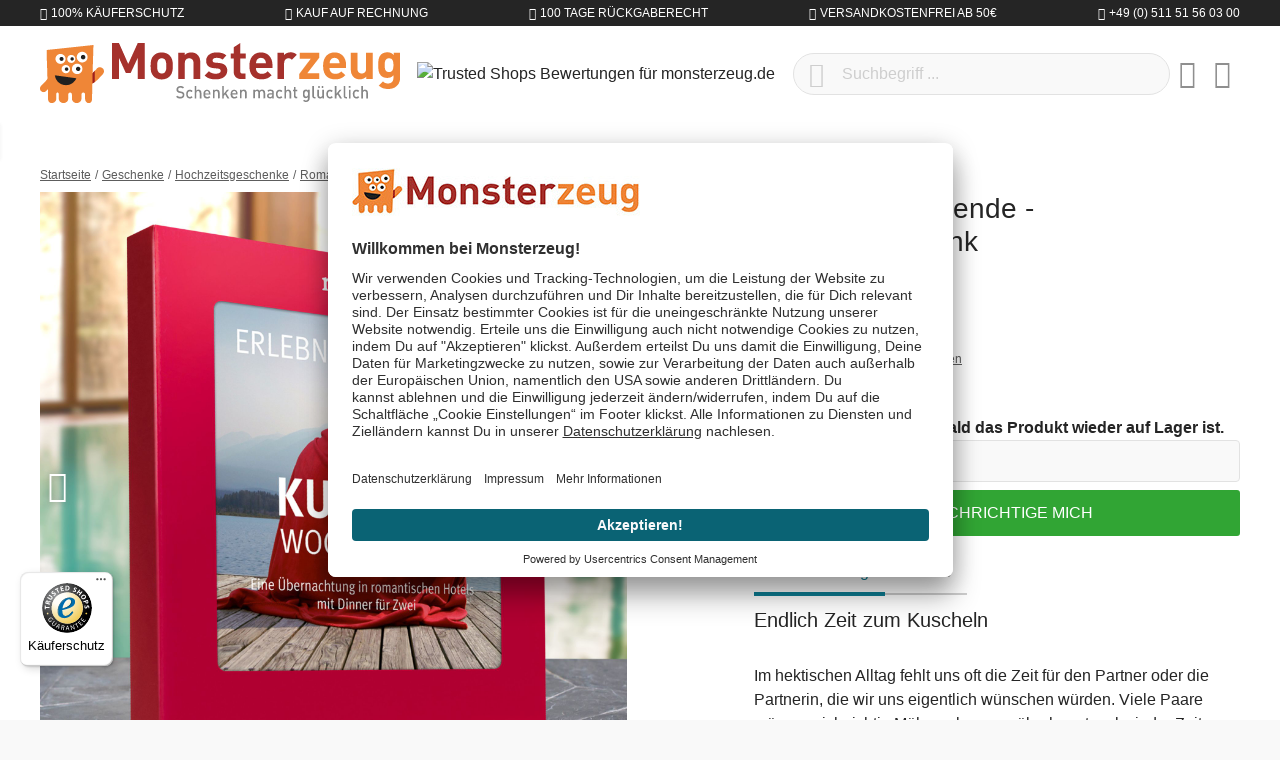

--- FILE ---
content_type: text/html; charset=UTF-8
request_url: https://www.monsterzeug.de/Kuschelwochenende-Erlebnisgeschenk.html
body_size: 23584
content:
<!DOCTYPE html><html lang="de-DE" itemscope="itemscope"><head><meta charset="utf-8"><meta name="viewport" content="width=device-width, initial-scale=1, shrink-to-fit=no"><meta name="author" content=""/><meta name="robots" content="index,follow"/><meta name="revisit-after" content="15 days"/><meta name="keywords" content="Romantisches Wochenende, Romantikwochenende, romantischer Kurzurlaub, Romantik Urlaub, Kurz Urlaub, Kurztrip, Hotelgutscheine, Gutschein Reise, Reisegutschein verschenken, Urlaubsgutschein, Urlaubsreisen, Urlaubsbox, Kuschelwochenende - Erlebnisgeschenk"/><meta name="description" content="Das Kuschelwochenende - Erlebnisgeschenk ist eine super Geschenkidee für alle Paare, die auf der Suche nach einem romantischen Kurzurlaub sind!"/><meta property="og:type" content="product"/><meta property="og:site_name" content="Monsterzeug"/><meta property="og:url" content="https://www.monsterzeug.de/Kuschelwochenende-Erlebnisgeschenk.html"/><meta property="og:title" content="Romantisches Kuschelwochenende für 2 - Erlebnisgeschenk"/><meta property="og:description" content="Das Kuschelwochenende - Erlebnisgeschenk ist eine super Geschenkidee für alle Paare, die auf der Suche nach einem romantischen Kurzurlaub sind!"/><meta property="og:image" content="https://www.monsterzeug.de/media/f3/6f/7b/1689082329/kuschelwochenende-erlebnisgeschenk-36d351.jpg"/><meta property="product:price" content="4.172,00 €"/><meta property="product:product_link" content="https://www.monsterzeug.de/Kuschelwochenende-Erlebnisgeschenk.html"/><meta name="twitter:card" content="product"/><meta name="twitter:site" content="Monsterzeug"/><meta property="twitter:title" content="Romantisches Kuschelwochenende für 2 - Erlebnisgeschenk"/><meta property="twitter:description" content="Das Kuschelwochenende - Erlebnisgeschenk ist eine super Geschenkidee für alle Paare, die auf der Suche nach einem romantischen Kurzurlaub sind!"/><meta property="twitter:image" content="https://www.monsterzeug.de/media/f3/6f/7b/1689082329/kuschelwochenende-erlebnisgeschenk-36d351.jpg"/><meta content="Monsterzeug"/><meta content=""/><meta content="false"/><meta content="https://www.monsterzeug.de/media/38/d7/09/1667477839/monsterzeug-logo-rgb.png"/><link rel="alternate" hreflang="de-DE" href="https://www.monsterzeug.de/Kuschelwochenende-Erlebnisgeschenk.html"><link rel="alternate" href="https://www.monsterzeug.de/Kuschelwochenende-Erlebnisgeschenk.html" hreflang="x-default"><link rel="alternate" hreflang="de-AT" href="https://www.monsterzeug.at/Kuschelwochenende-Erlebnisgeschenk.html"><link rel="alternate" hreflang="de-CH" href="https://www.monsterzeug.ch/Kuschelwochenende-Erlebnisgeschenk.html"><script type="application/ld+json"> [{"@context":"https:\/\/schema.org\/","@type":"Product","name":"Kuschelwochenende - Erlebnisgeschenk","description":"<h2 class=\"h4 mb-2\">Endlich Zeit zum Kuscheln<\/h2><br> \r\n\r\nIm hektischen Alltag fehlt uns oft die Zeit f\u00fcr den Partner oder die Partnerin, die wir uns eigentlich w\u00fcnschen w\u00fcrden. Viele Paare m\u00fcssen sich richtig M\u00fche geben, um \u00fcberhaupt mal wieder Zeit nur zu zweit zu verbringen. Vielleicht ist es auch mal wieder Zeit f\u00fcr ein paar kinderfreie Tage? Mit dem Kuschelwochenende - Erlebnisgeschenk f\u00fcr 2 geh\u00f6rt dieses Problem jetzt aber der Vergangenheit an. \r\n<br><br> \r\n\u00dcberrasche Deinen Partner oder Deine Partnerin mit einem gem\u00fctlichen Romantikwochenende in einem von ca. 170 Hotels, die bei dieser Aktion mitmachen. G\u00f6nnt euch 1 \u00dcbernachtung mit Fr\u00fchst\u00fcck und Dinner und lasst es euch so richtig gut gehen. Endlich gen\u00fcgend Raum und keine Ablenkung mehr. Den Termin f\u00fcr die Urlaubsreise k\u00f6nnt ihr, je nach Verf\u00fcgbarkeiten, frei w\u00e4hlen und so beginnt der Kurztrip genau dann, wenn ihr es m\u00f6chtet! Entspannt euch bei einem leckeren Abendessen und lasst mal jemand anderen f\u00fcr euch kochen. Genie\u00dft die gemeinsame Zeit und macht einfach, worauf ihr gerade Lust habt. Eine tolle M\u00f6glichkeit, um die Beziehung zu pflegen und sich auf die wirklich wichtigen Dinge im Leben zur\u00fcckzubesinnen. Der Kurz Urlaub Hotelgutschein ist f\u00fcr ganze 3 Jahre g\u00fcltig, ihr habt also ausreichend Zeit ihn einzul\u00f6sen. \r\n<br><br> \r\nWohin die Reise geht und welches Hotel zu euch passt, k\u00f6nnt ihr selbst festlegen. W\u00e4hlt dazu einfach einen der teilnehmenden Betriebe aus und bucht einen romantischen Kurzurlaub ganz nach eurem Geschmack! Also schnapp Dir Deine Liebste oder Deinen Liebsten, genie\u00dft ein paar romantische Tage und tankt gemeinsam Kraft und Energie f\u00fcr die kommende Zeit! Das Kuschelwochenende - Erlebnisgeschenk ist eine tolle romantische Geschenkidee - der Urlaubsgutschein eignet sich zudem ideal f\u00fcr befreundete Paare und gestresste Eltern in Deinem Bekanntenkreis. \r\n<br><br>","sku":"4172","mpn":"4172","brand":{"@type":"Brand","name":"Monsterzeug GmbH"},"image":["https:\/\/www.monsterzeug.de\/media\/f3\/6f\/7b\/1689082329\/kuschelwochenende-erlebnisgeschenk-36d351.jpg","https:\/\/www.monsterzeug.de\/media\/31\/4b\/be\/1689082330\/kuschelwochenende-erlebnisgeschenk-b75f32.jpg","https:\/\/www.monsterzeug.de\/media\/86\/7d\/bf\/1689082332\/kuschelwochenende-erlebnisgeschenk-b2e6d0.jpg","https:\/\/www.monsterzeug.de\/media\/a7\/ac\/fa\/1689082333\/kuschelwochenende-erlebnisgeschenk-22ac71.jpg","https:\/\/www.monsterzeug.de\/media\/37\/3c\/eb\/1689082335\/kuschelwochenende-erlebnisgeschenk-0b7242.jpg","https:\/\/www.monsterzeug.de\/media\/f9\/88\/4c\/1689082337\/kuschelwochenende-erlebnisgeschenk-d8bf7c.jpg","https:\/\/www.monsterzeug.de\/media\/2d\/4e\/d6\/1689082339\/kuschelwochenende-erlebnisgeschenk-452b83.jpg","https:\/\/www.monsterzeug.de\/media\/02\/4c\/b3\/1689082340\/kuschelwochenende-erlebnisgeschenk-2d6157.jpg"],"offers":[{"@type":"Offer","availability":"https:\/\/schema.org\/OutOfStock","itemCondition":"https:\/\/schema.org\/NewCondition","priceCurrency":"EUR","priceValidUntil":"2026-01-17","url":"https:\/\/www.monsterzeug.de\/Kuschelwochenende-Erlebnisgeschenk.html","price":4172.0}],"aggregateRating":{"@type":"AggregateRating","ratingValue":5.0,"bestRating":"5","ratingCount":1},"review":[{"@type":"Review","reviewRating":{"@type":"Rating","ratingValue":5.0,"bestRating":"5"},"datePublished":"2020-08-13T18:56:22","name":"Empfehlen wir weiter.","description":"Habe den Gutschein f\u00fcr mich und meine Freundin erworben und wir haben zusammen spontan ein Hotel ausgesucht, das passenderweise zum Wunschtermin noch ein Zimmer frei hatte und die Buchung \u00fcber Mydays hat problemlos geklappt. Wir sind begeistert, was sicherlich auch von dem tollen Hotel abh\u00e4ngt, in dem wir waren.","author":{"@type":"Person","name":" Anton und Klara"}}]},{"@context":"https:\/\/schema.org","@type":"BreadcrumbList","itemListElement":[{"@type":"ListItem","position":1,"name":"Anl\u00e4sse","item":"https:\/\/www.monsterzeug.de\/navigation\/2af1e9e740ce49f98245ea04def43d57"},{"@type":"ListItem","position":2,"name":"Aktuelle Anl\u00e4sse","item":"https:\/\/www.monsterzeug.de\/navigation\/e0666ffba1a647109be1df0987a1db56"},{"@type":"ListItem","position":3,"name":"Hochzeitstag Geschenke","item":"https:\/\/www.monsterzeug.de\/Hochzeitstag-Geschenke"}]}] </script><script type="application/ld+json"> { "@context":"https://schema.org", "@graph":[ { "@type":"WebSite", "url":"https://www.monsterzeug.de", "name":"www.monsterzeug.de ", "potentialAction":{ "@type":"SearchAction", "target": { "@type":"EntryPoint", "urlTemplate":"https://www.monsterzeug.de/search?search={search_term_string}" }, "query-input": { "@type":"PropertyValueSpecification", "valueRequired":"https://schema.org/True", "valueName":"search_term_string" } } }, { "@type":"Organization", "name":"Monsterzeug GmbH", "url":"https://www.monsterzeug.de", "logo":"https://www.monsterzeug.de/media/38/d7/09/1667477839/monsterzeug-logo-rgb.png", "sameAs":[ "https://www.facebook.com/monsterzeug", "https://www.twitter.com/monsterzeug", "https://pinterest.com/monsterzeug/", "https://instagram.com/monsterzeug", "https://youtube.com/monsterzeug", "https://www.linkedin.com/company/monsterzeug-gmbh/" ], "contactPoint":[ { "@type":"ContactPoint", "telephone": "+49 (0) 511 51 56 03 00", "email": "support@monsterzeug.de", "contactType":"customer service" } ] } ] } </script><link rel="shortcut icon" href="https://www.monsterzeug.de/media/b0/e1/19/1766146106/favicon_(172).ico"><link rel="icon" type="image/png" sizes="32x32" href="https://www.monsterzeug.de/bundles/monsterzeugtheme/favicons/favicon-32x32.png?17661461241951"><link rel="icon" type="image/png" sizes="16x16" href="https://www.monsterzeug.de/bundles/monsterzeugtheme/favicons/favicon-16x16.png?17661461241340"><link rel="apple-touch-icon" sizes="180x180" href="https://www.monsterzeug.de/bundles/monsterzeugtheme/favicons/apple-touch-icon.png?17661461249833"><link rel="mask-icon" href="https://www.monsterzeug.de/bundles/monsterzeugtheme/favicons/safari-pinned-tab.svg?17661461242501" color="#8f1f20"><link rel="manifest" href="https://www.monsterzeug.de/bundles/monsterzeugtheme/favicons/site.webmanifest?1766146124494"><link rel="icon" sizes="192x192" href="https://www.monsterzeug.de/media/5a/e4/0e/1766146105/android-chrome-512x512_(172).png"><meta name="theme-color" content="#8f1f20"/><meta name="msapplication-TileColor" content="#8f1f20"><meta name="msapplication-config" content="https://www.monsterzeug.de/bundles/monsterzeugtheme/favicons/browserconfig.xml?1766146124281"><link rel="canonical" href="https://www.monsterzeug.de/Kuschelwochenende-Erlebnisgeschenk.html" /><title>Romantisches Kuschelwochenende für 2 - Erlebnisgeschenk</title><link rel="preload" href="/bundles/monsterzeugtheme/fonts/proxima/ProximaNovaA-Regular.woff2" as="font" crossorigin="anonymous"><link rel="preload" href="/bundles/monsterzeugtheme/fonts/roboto/Roboto-Light.woff2" as="font" crossorigin="anonymous"><link rel="preload" href="/bundles/monsterzeugtheme/fonts/roboto/Roboto-Regular.woff2" as="font" crossorigin="anonymous"><link rel="preload" href="/bundles/monsterzeugtheme/fonts/fontawesome/custom-icons.woff2?_jq=1711138254" as="font" crossorigin="anonymous"><link rel="dns-prefetch" href="//dt.monsterzeug.de"><link rel="dns-prefetch" href="//www.salesmanago.pl"><link rel="dns-prefetch" href="//widgets.trustedshops.com"><link rel="dns-prefetch" href="//app.usercentrics.eu"><link rel="dns-prefetch" href="//api.usercentrics.eu"><link rel="stylesheet" href="https://www.monsterzeug.de/theme/909915345394dfe757e039880ab1a28e/css/all.css?1766146124483237"> <script>window.features={"V6_5_0_0":false,"v6.5.0.0":false,"PERFORMANCE_TWEAKS":true,"performance.tweaks":true,"FEATURE_NEXT_1797":false,"feature.next.1797":false,"FEATURE_NEXT_11917":false,"feature.next.11917":false,"FEATURE_NEXT_16710":false,"feature.next.16710":false,"FEATURE_NEXT_13810":false,"feature.next.13810":false,"FEATURE_NEXT_13250":true,"feature.next.13250":true,"FEATURE_NEXT_17276":false,"feature.next.17276":false,"FEATURE_NEXT_16151":false,"feature.next.16151":false,"FEATURE_NEXT_16155":false,"feature.next.16155":false,"FEATURE_NEXT_14872":false,"feature.next.14872":false,"FEATURE_NEXT_19501":false,"feature.next.19501":false,"FEATURE_NEXT_15053":false,"feature.next.15053":false,"FEATURE_NEXT_14114":false,"feature.next.14114":false,"FEATURE_NEXT_18215":false,"feature.next.18215":false,"FEATURE_NEXT_12455":false,"feature.next.12455":false,"FEATURE_NEXT_15815":false,"feature.next.15815":false,"FEATURE_NEXT_14699":false,"feature.next.14699":false,"FEATURE_NEXT_15707":false,"feature.next.15707":false,"FEATURE_NEXT_15475":false,"feature.next.15475":false,"FEATURE_NEXT_14360":false,"feature.next.14360":false,"FEATURE_NEXT_15172":false,"feature.next.15172":false,"FEATURE_NEXT_15687":false,"feature.next.15687":false,"FEATURE_NEXT_14001":false,"feature.next.14001":false,"FEATURE_NEXT_7739":false,"feature.next.7739":false,"FEATURE_NEXT_16200":false,"feature.next.16200":false,"FEATURE_NEXT_13410":false,"feature.next.13410":false,"FEATURE_NEXT_15917":false,"feature.next.15917":false,"FEATURE_NEXT_15957":false,"feature.next.15957":false,"FEATURE_NEXT_16223":false,"feature.next.16223":false,"FEATURE_NEXT_13601":false,"feature.next.13601":false,"FEATURE_NEXT_16992":false,"feature.next.16992":false,"FEATURE_NEXT_7530":false,"feature.next.7530":false,"FEATURE_NEXT_16824":false,"feature.next.16824":false,"FEATURE_NEXT_16271":false,"feature.next.16271":false,"FEATURE_NEXT_15381":false,"feature.next.15381":false,"FEATURE_NEXT_17275":false,"feature.next.17275":false,"FEATURE_NEXT_17016":false,"feature.next.17016":false,"FEATURE_NEXT_16236":false,"feature.next.16236":false,"FEATURE_NEXT_16640":false,"feature.next.16640":false,"FEATURE_NEXT_17858":false,"feature.next.17858":false,"FEATURE_NEXT_6758":false,"feature.next.6758":false,"FEATURE_NEXT_18592":false,"feature.next.18592":false,"FEATURE_NEXT_19048":false,"feature.next.19048":false,"FEATURE_NEXT_19822":false,"feature.next.19822":false,"FEATURE_NEXT_17540":false,"feature.next.17540":false,"FEATURE_NEXT_18129":false,"feature.next.18129":false,"FEATURE_NEXT_19163":false,"feature.next.19163":false,"FEATURE_NEXT_18187":false,"feature.next.18187":false,"FEATURE_NEXT_17978":false,"feature.next.17978":false,"FEATURE_NEXT_17869":false,"feature.next.17869":false,"FEATURE_NEXT_11634":false,"feature.next.11634":false,"FEATURE_NEXT_18762":false,"feature.next.18762":false,"FEATURE_NEXT_21547":false,"feature.next.21547":false};dataLayer=window.dataLayer||[];dataLayer.push({ecommerce:null});dataLayer.push({"pageTitle":"Romantisches Kuschelwochenende f\u00fcr 2 - Erlebnisgeschenk","pageSubCategory":"","pageCategoryID":"","pageSubCategoryID":"","pageCountryCode":"de-DE","pageLanguageCode":"Deutsch","pageVersion":1,"pageTestVariation":"1","pageValue":1,"pageAttributes":"1","pageCategory":"Product","productID":"9f93796ea80141fe843a821aa95eeb97","productName":"Kuschelwochenende - Erlebnisgeschenk","productPrice":"4172.00","productEAN":"4251091933005","productSku":"4172","productManufacturerNumber":"","productCategory":"Romantische Hochzeitsgeschenke","productCategoryID":"ee970ec0a3a54c64b9df35d3fd42e54b","productCurrency":"EUR","visitorLoginState":"Logged Out","visitorType":"NOT LOGGED IN","visitorLifetimeValue":0,"visitorExistingCustomer":"No"});dataLayer.push({"event":"view_item","ecommerce":{"currency":"EUR","value":4172,"items":[{"item_name":"Kuschelwochenende - Erlebnisgeschenk","item_id":"4172","price":4172,"index":0,"item_list_name":"Category","quantity":1,"item_category":"Romantische Hochzeitsgeschenke","item_list_id":"ee970ec0a3a54c64b9df35d3fd42e54b"}]}});var google_tag_params={"ecomm_pagetype":"product","ecomm_pcat":["Romantische Hochzeitsgeschenke"],"ecomm_prodid":"4172","ecomm_pname":"Kuschelwochenende - Erlebnisgeschenk","ecomm_pvalue":4172,"ecomm_totalvalue":4172};dataLayer.push({'event':'remarketingTriggered','google_tag_params':window.google_tag_params});(function(w,d,s,l,i){w[l]=w[l]||[];w[l].push({'gtm.start':new Date().getTime(),event:'gtm.js'});var f=d.getElementsByTagName(s)[0],j=d.createElement(s),dl=l!='dataLayer'?'&l='+l:'';j.async=true;j.src='https://metrics.monsterzeug.de/gtm.js?id='+i+dl;f.parentNode.insertBefore(j,f);})(window,document,'script','dataLayer','GTM-TNRW3PF');window.dataLayer=window.dataLayer||[];function gtag(){dataLayer.push(arguments)}
gtag('consent','default',{'ad_storage':'denied','ad_user_data':'denied','ad_personalization':'denied','analytics_storage':'denied'});dataLayer=window.dataLayer||[];dataLayer.push({'sid':'t4bg3pun275p15o2se53frqp19'});window.mollie_javascript_use_shopware='0';window.activeNavigationId='ee970ec0a3a54c64b9df35d3fd42e54b';window.router={'frontend.cart.offcanvas':'/checkout/offcanvas','frontend.cookie.offcanvas':'/cookie/offcanvas','frontend.checkout.finish.page':'/checkout/finish','frontend.checkout.info':'/widgets/checkout/info','frontend.menu.offcanvas':'/widgets/menu/offcanvas','frontend.cms.page':'/widgets/cms','frontend.cms.navigation.page':'/widgets/cms/navigation','frontend.account.addressbook':'/widgets/account/address-book','frontend.csrf.generateToken':'/csrf/generate','frontend.country.country-data':'/country/country-state-data','frontend.store-api.proxy':'/_proxy/store-api',};window.storeApiProxyToken='8ec89d73d3eb4dc40a650c3c4ae46d9a.H-DsPeS0O_glPOl8-gK84slebp-rPHBAUOvFqM4NBk8.LKK7RNbcCbpuZLNNj1P7tIYoXKvEUTwpKo6Oyp1Jfidy0IB5o9JogGN73Q';window.salesChannelId='d1d79b3cd8854844a7a6a04ee6962e5d';window.breakpoints={"xs":0,"sm":576,"md":768,"lg":992,"xl":1200};window.csrf={'enabled':'1','mode':'twig'};window.customerLoggedInState=0;window.wishlistEnabled=1;window.mollie_javascript_use_shopware='0';</script> <script id="usercentrics-cmp" src=https://app.usercentrics.eu/browser-ui/latest/loader.js data-ruleset-id="TBZdGGi6BQN0qX" async></script></head><body class="is-ctl-product is-act-index"><noscript class="noscript-main"><div role="alert" class="alert alert-info alert-has-icon"> <span class="icon icon-info"><svg xmlns="http://www.w3.org/2000/svg" xmlns:xlink="http://www.w3.org/1999/xlink" width="24" height="24" viewBox="0 0 24 24"><defs><path d="M12 7c.5523 0 1 .4477 1 1s-.4477 1-1 1-1-.4477-1-1 .4477-1 1-1zm1 9c0 .5523-.4477 1-1 1s-1-.4477-1-1v-5c0-.5523.4477-1 1-1s1 .4477 1 1v5zm11-4c0 6.6274-5.3726 12-12 12S0 18.6274 0 12 5.3726 0 12 0s12 5.3726 12 12zM12 2C6.4772 2 2 6.4772 2 12s4.4772 10 10 10 10-4.4772 10-10S17.5228 2 12 2z" id="icons-default-info" /></defs><use xlink:href="#icons-default-info" fill="#758CA3" fill-rule="evenodd" /></svg></span> <div class="alert-content-container"><div class="alert-content"> Um unseren Shop in vollem Umfang nutzen zu können, empfehlen wir Dir Javascript in Deinem Browser zu aktivieren. </div></div></div></noscript><noscript class="noscript-gtm"><iframe src="https://metrics.monsterzeug.de/ns.html?id=GTM-TNRW3PF" height="0" width="0" style="display:none;visibility:hidden"></iframe></noscript><aside class="bg-sw-text-color text-white tiny font-weight-light text-uppercase py-1"><ul class="list-unstyled d-flex align-items-center justify-content-around justify-content-sm-between container mx-auto my-0"><li class="d-flex"><i class="fa-kit fa-shield-check-regular mr-1 d-flex align-items-center"></i> 100% Käuferschutz</li><li class="d-flex"><i class="fa-kit fa-money-check-pen-regular mr-1 d-flex align-items-center"></i> Kauf auf Rechnung</li><li class="d-none d-sm-flex"><i class="fa-kit fa-rotate-left-regular mr-1 d-flex align-items-center"></i> 100 Tage Rückgaberecht</li><li class="d-none d-lg-flex"><i class="fa-kit fa-bolt-lightning-regular mr-1 d-flex align-items-center"></i> Versandkostenfrei ab 50€</li><li class="d-none d-md-flex"><i class="fa-kit fa-phone-regular mr-1 d-flex align-items-center"></i> +49 (0) 511 51 56 03 00</li></ul></aside><header class="js-header header-main bg-white"><div class="container"><div class="header-row row align-items-center py-2 py-md-3 no-gutters"><div class="col-auto d-lg-none"> <button class="header-actions-btn js-toggle" type="button" aria-label="Menü"> <span class="sr-only">Menü schließen</span> <i class="fa-kit fa-bars-regular fa-fw"></i></button> </div><div class="col"><a class="d-flex position-relative" href="/" title="Zur Startseite wechseln"> <span class="logo-animation logo-animation--marty d-none d-md-block"></span> <span class="logo-animation logo-animation--title"></span> <span class="logo-animation logo-animation--claim d-none d-md-block"></span> </a></div><div class="col col-sm-auto col-md d-none d-lg-block"> <span class="d-inline-block"><img src="https://www.monsterzeug.de/bundles/monsterzeugtheme/images/trustedshops/trustmark.png?17661461248179" class="img-fluid trustmark-img" alt="Trusted Shops Bewertungen für monsterzeug.de" width="64" height="64"></span> </div><div class="col-auto d-sm-none"> <button class="header-actions-btn" type="button" data-toggle="collapse" data-target="#searchCollapse" aria-expanded="false" aria-controls="searchCollapse" aria-label="Suchen"><i class="fa-kit fa-magnifying-glass-regular fa-fw"></i></button> </div><div class="col-12 col-sm flex-grow-1 order-1 order-sm-0"><div class="collapse" id="searchCollapse"><div class="header-search"><form action="/search" method="get" data-search-form="true" data-url="/suggest?search=" class="header-search-form"><div class="input-group d-flex align-items-center justify-content-end"><input id="js-search-input" type="search" name="search" class="form-control header-search-input px-5 rounded-pill" autocomplete="off" autocapitalize="off" placeholder="Suchbegriff ..." aria-label="Suchbegriff ..." value=""> <button type="submit" class="js-search-toggle-btn header-actions-btn btn-submit-search z-10 position-absolute left-2 text-sw-color-muted hover-sw-color-gray-600" aria-label="Suchen"><i class="fa-kit fa-magnifying-glass-regular fa-fw fa-sm"></i></button> <button id="js-search-btn-reset" class="header-actions-btn btn-clear-search z-10 position-absolute right-2 text-sw-color-muted hover-sw-color-gray-600"> <span class="sr-only">Aktuelle Suchanfrage löschen</span> <i class="fa-kit fa-circle-xmark-regular"></i></button> </div></form></div></div></div><div class="col-auto"><div class="header-wishlist"><a class="btn header-wishlist-btn header-actions-btn" href="/wishlist" title="Merkzettel" aria-label="Merkzettel"> <span class="badge badge-pill badge-primary z-10 position-absolute" id="wishlist-basket" data-wishlist-storage="true" data-wishlist-storage-options="{&quot;listPath&quot;:&quot;\/wishlist\/list&quot;,&quot;mergePath&quot;:&quot;\/wishlist\/merge&quot;,&quot;tokenMergePath&quot;:&quot;10f98daffcd.Sm9WF-6f0LPACoOIeXirDPinYtOQeXrpcfDdq8ggBmM.MD0gddyup4eOM7X9DQLvWoKXW5DyP02zIqPv2qIRbDQSBxF-uuqP9LBf1g&quot;,&quot;pageletPath&quot;:&quot;\/wishlist\/merge\/pagelet&quot;,&quot;tokenPageletPath&quot;:&quot;2c509dc3d9eb2ab2264881.lQUlFT_SPbDVueI9-PLM6s_E6AOviygLV0UKRlfdPE0.8ldiREyEU-eb4bhSosOjvaOykkff4GxbYjdtMyeyWHv6YmBFbIAF3KOOpw&quot;}" data-wishlist-widget="true"></span> <i class="fa-kit fa-heart-regular fa-fw"></i></a></div></div><div class="col-auto"><div class="account-menu"><div class="dropdown"> <button class="header-actions-btn" type="button" id="accountWidget" data-offcanvas-account-menu="true" data-toggle="dropdown" aria-haspopup="true" aria-expanded="false" aria-label="Mein Konto" title="Mein Konto"><i class="fa-kit fa-circle-user-regular fa-fw"></i></button> <div class="dropdown-menu dropdown-menu-right account-menu-dropdown py-2 js-account-menu-dropdown" aria-labelledby="accountWidget"><div class="bg-sw-color-gray-200 p-3 border-bottom offcanvas-close"> <button class="btn btn-lg p-0 border-0 d-flex ml-3 hover-sw-color-brand-primary js-offcanvas-close" title="Menü schließen"><i class="fa-kit fa-xmark-regular fa-lg"></i> <span class="sr-only">Menü schließen</span> </button> <a class="d-flex w-100 position-relative" href="/" title="Zur Startseite wechseln"> <span class="logo-animation logo-animation--title"></span> </a></div><div class="offcanvas-content-container"><div class="account-menu"><div class="h5 font-family-heading border-bottom p-3 px-md-0"> Mein Konto </div><div class="p-3 px-md-0"><a href="/account/login" title="Anmelden" class="btn btn-primary btn-block btn-icon"><i class="fa-kit fa-right-to-bracket-regular"></i> Anmelden </a><div class="text-center mt-3"> oder <a href="/account/login/#section-register" title="registrieren" class="link"> registrieren </a></div></div></div></div></div></div></div></div><div class="col-auto"><div class="header-cart" data-offcanvas-cart="true"><a class="btn header-actions-btn" href="/checkout/cart" data-cart-widget="true" title="Warenkorb" aria-label="Warenkorb"><i class="fa-kit fa-bag-shopping-regular fa-fw"></i></a></div></div></div></div><nav class="nav nav-main" itemscope="itemscope"><div class="w-100 d-flex d-lg-none"><a class="d-flex w-100 position-relative p-3" href="/" title="Zur Startseite wechseln"> <span class="logo-animation logo-animation--title"></span> </a> <button class="btn btn-lg p-3 border-0 hover-sw-color-brand-primary js-toggle"><i class="fa-kit fa-xmark-regular fa-lg"></i> <span class="sr-only">Menü schließen</span> </button> </div><ul class="nav-main_ul nav-main_ul-level-top" id="accordion"><li class="level-top"><a class="nav-main_item" href="https://www.monsterzeug.de/Neuheiten" title="Neuheiten"> <span >Neuheiten</span> </a></li><li class="level-top"><a class="nav-main_item" href="https://www.monsterzeug.de/Bestseller" title="BESTSELLER"> <span >BESTSELLER</span> </a></li><li class="level-top"><div class="nav-main_item nav-main_item-collapse collapsed" title="Anlässe" data-toggle="collapse" data-target="#collapse-2af1e9e740ce49f98245ea04def43d57"> <span >Anlässe</span> <i class="fa-kit fa-chevron-up-regular toggle text-sw-color-gray-600 d-lg-none"></i></div><div class="wrapper"><ul class="collapse nav-main_ul" id="collapse-2af1e9e740ce49f98245ea04def43d57" data-parent="#accordion"><li class="level-0"><div class="nav-main_item" title="Aktuelle Anlässe"> <span >Aktuelle Anlässe</span> </div><ul class="nav-main_ul"><li class="level-1"><a class="nav-main_item nav-main_item-link" href="https://www.monsterzeug.de/Valentinstag-Geschenke" title="Valentinstag Geschenke"> <span >Valentinstag Geschenke</span> </a></li><li class="level-1"><a class="nav-main_item nav-main_item-link" href="https://www.monsterzeug.de/Jahrestag-Geschenke" title="Jahrestag Geschenke"> <span >Jahrestag Geschenke</span> </a></li><li class="level-1"><a class="nav-main_item nav-main_item-link" href="https://www.monsterzeug.de/Geburtstagsgeschenke" title="Geburtstagsgeschenke"> <span >Geburtstagsgeschenke</span> </a></li><li class="level-1"><a class="nav-main_item nav-main_item-link" href="https://www.monsterzeug.de/Hochzeitsgeschenke" title="Hochzeitsgeschenke"> <span >Hochzeitsgeschenke</span> </a></li><li class="level-1"><a class="nav-main_item nav-main_item-link" href="https://www.monsterzeug.de/Hochzeitstag-Geschenke" title="Hochzeitstag Geschenke"> <span >Hochzeitstag Geschenke</span> </a></li></ul></li><li class="level-0"><div class="nav-main_item" title="Beliebte Anlässe"> <span >Beliebte Anlässe</span> </div><ul class="nav-main_ul"><li class="level-1"><a class="nav-main_item nav-main_item-link" href="https://www.monsterzeug.de/Taufgeschenke" title="Taufgeschenke"> <span >Taufgeschenke</span> </a></li><li class="level-1"><a class="nav-main_item nav-main_item-link" href="https://www.monsterzeug.de/Kommunion-Geschenke" title="Kommunion Geschenke"> <span >Kommunion Geschenke</span> </a></li><li class="level-1"><a class="nav-main_item nav-main_item-link" href="https://www.monsterzeug.de/Konfirmationsgeschenke" title="Konfirmationsgeschenke"> <span >Konfirmationsgeschenke</span> </a></li><li class="level-1"><a class="nav-main_item nav-main_item-link" href="https://www.monsterzeug.de/Jugendweihe-Geschenke" title="Jugendweihe Geschenke"> <span >Jugendweihe Geschenke</span> </a></li><li class="level-1"><a class="nav-main_item nav-main_item-link" href="https://www.monsterzeug.de/Muttertagsgeschenke" title="Muttertagsgeschenke"> <span >Muttertagsgeschenke</span> </a></li><li class="level-1"><a class="nav-main_item nav-main_item-link" href="https://www.monsterzeug.de/Geschenke-zur-Einschulung" title="Geschenke zur Einschulung"> <span >Geschenke zur Einschulung</span> </a></li><li class="level-1"><a class="nav-main_item nav-main_item-link" href="https://www.monsterzeug.de/Weihnachtsgeschenke" title="Weihnachtsgeschenke"> <span >Weihnachtsgeschenke</span> </a></li><li class="level-1"><a class="nav-main_item nav-main_item-link" href="https://www.monsterzeug.de/Geschenke-zum-Abitur" title="Geschenke zum Abitur"> <span >Geschenke zum Abitur</span> </a></li><li class="level-1"><a class="nav-main_item nav-main_item-link" href="https://www.monsterzeug.de/Vatertagsgeschenke" title="Vatertagsgeschenke"> <span >Vatertagsgeschenke</span> </a></li><li class="level-1"><a class="nav-main_item nav-main_item-link" href="https://www.monsterzeug.de/Ostergeschenke" title="Ostergeschenke"> <span >Ostergeschenke</span> </a></li></ul></li><li class="level-0"><div class="nav-main_item" title="Verschiedene Anlässe"> <span >Verschiedene Anlässe</span> </div><ul class="nav-main_ul"><li class="level-1"><a class="nav-main_item nav-main_item-link" href="https://www.monsterzeug.de/Geschenke-zum-Einzug" title="Geschenke zum Einzug"> <span >Geschenke zum Einzug</span> </a></li><li class="level-1"><a class="nav-main_item nav-main_item-link" href="https://www.monsterzeug.de/Dankeschoen-Geschenke" title="Dankeschön Geschenke"> <span >Dankeschön Geschenke</span> </a></li><li class="level-1"><a class="nav-main_item nav-main_item-link" href="https://www.monsterzeug.de/Geschenke-zur-Geburt" title="Geschenke zur Geburt"> <span >Geschenke zur Geburt</span> </a></li><li class="level-1"><a class="nav-main_item nav-main_item-link" href="https://www.monsterzeug.de/Jubilaeumsgeschenke" title="Jubiläumsgeschenke"> <span >Jubiläumsgeschenke</span> </a></li><li class="level-1"><a class="nav-main_item nav-main_item-link" href="https://www.monsterzeug.de/Junggesellenabschied-Ideen" title="Junggesellenabschied Ideen"> <span >Junggesellenabschied Ideen</span> </a></li><li class="level-1"><a class="nav-main_item nav-main_item-link" href="https://www.monsterzeug.de/Abschiedsgeschenke" title="Abschiedsgeschenke"> <span >Abschiedsgeschenke</span> </a></li><li class="level-1"><a class="nav-main_item nav-main_item-link" href="https://www.monsterzeug.de/Trauergeschenke" title="Trauergeschenke"> <span >Trauergeschenke</span> </a></li></ul></li><li class="level-0"><div class="nav-main_item" title="Runde Geburtstage"> <span >Runde Geburtstage</span> </div><ul class="nav-main_ul"><li class="level-1"><a class="nav-main_item nav-main_item-link" href="https://www.monsterzeug.de/Geschenke-zum-1-Geburtstag" title="Geschenke zum 1. Geburtstag"> <span >Geschenke zum 1. Geburtstag</span> </a></li><li class="level-1"><a class="nav-main_item nav-main_item-link" href="https://www.monsterzeug.de/Geschenke-zum-10-Geburtstag" title="Geschenke zum 10. Geburtstag"> <span >Geschenke zum 10. Geburtstag</span> </a></li><li class="level-1"><a class="nav-main_item nav-main_item-link" href="https://www.monsterzeug.de/Geschenke-zum-16-Geburtstag" title="Geschenke zum 16. Geburtstag"> <span >Geschenke zum 16. Geburtstag</span> </a></li><li class="level-1"><a class="nav-main_item nav-main_item-link" href="https://www.monsterzeug.de/Geschenke-zum-18-Geburtstag" title="Geschenke zum 18. Geburtstag"> <span >Geschenke zum 18. Geburtstag</span> </a></li><li class="level-1"><a class="nav-main_item nav-main_item-link" href="https://www.monsterzeug.de/Geschenke-zum-30-Geburtstag" title="Geschenke zum 30. Geburtstag"> <span >Geschenke zum 30. Geburtstag</span> </a></li><li class="level-1"><a class="nav-main_item nav-main_item-link" href="https://www.monsterzeug.de/Geschenke-zum-40-Geburtstag" title="Geschenke zum 40. Geburtstag"> <span >Geschenke zum 40. Geburtstag</span> </a></li><li class="level-1"><a class="nav-main_item nav-main_item-link" href="https://www.monsterzeug.de/Geschenke-zum-50-Geburtstag" title="Geschenke zum 50. Geburtstag"> <span >Geschenke zum 50. Geburtstag</span> </a></li><li class="level-1"><a class="nav-main_item nav-main_item-link" href="https://www.monsterzeug.de/Geschenke-zum-60-Geburtstag" title="Geschenke zum 60. Geburtstag"> <span >Geschenke zum 60. Geburtstag</span> </a></li><li class="level-1"><a class="nav-main_item nav-main_item-link" href="https://www.monsterzeug.de/Geschenke-zum-70-Geburtstag" title="Geschenke zum 70. Geburtstag"> <span >Geschenke zum 70. Geburtstag</span> </a></li><li class="level-1"><a class="nav-main_item nav-main_item-link" href="https://www.monsterzeug.de/Geschenke-zum-80-Geburtstag" title="Geschenke zum 80. Geburtstag"> <span >Geschenke zum 80. Geburtstag</span> </a></li></ul></li></ul></div></li><li class="level-top"><div class="nav-main_item nav-main_item-collapse collapsed" title="Empfänger" data-toggle="collapse" data-target="#collapse-f73fdb74f539487ba8968ad50d58dde6"> <span >Empfänger</span> <i class="fa-kit fa-chevron-up-regular toggle text-sw-color-gray-600 d-lg-none"></i></div><div class="wrapper"><ul class="collapse nav-main_ul" id="collapse-f73fdb74f539487ba8968ad50d58dde6" data-parent="#accordion"><li class="level-0"><div class="nav-main_item" title="Geschenke für Ihn"> <span >Geschenke für Ihn</span> </div><ul class="nav-main_ul"><li class="level-1"><a class="nav-main_item nav-main_item-link" href="https://www.monsterzeug.de/Geschenke-fuer-Maenner" title="Geschenke für Männer"> <span >Geschenke für Männer</span> </a></li><li class="level-1"><a class="nav-main_item nav-main_item-link" href="https://www.monsterzeug.de/Geschenke-fuer-Freund" title="Geschenke für Freund"> <span >Geschenke für Freund</span> </a></li><li class="level-1"><a class="nav-main_item nav-main_item-link" href="https://www.monsterzeug.de/Geschenke-fuer-besten-Freund" title="Geschenke für besten Freund"> <span >Geschenke für besten Freund</span> </a></li><li class="level-1"><a class="nav-main_item nav-main_item-link" href="https://www.monsterzeug.de/Geschenke-fuer-Papa" title="Geschenke für Papa"> <span >Geschenke für Papa</span> </a></li><li class="level-1"><a class="nav-main_item nav-main_item-link" href="https://www.monsterzeug.de/Geschenke-fuer-Opa" title="Geschenke für Opa"> <span >Geschenke für Opa</span> </a></li><li class="level-1"><a class="nav-main_item nav-main_item-link" href="https://www.monsterzeug.de/Geschenke-fuer-Bruder" title="Geschenke für Bruder"> <span >Geschenke für Bruder</span> </a></li><li class="level-1"><a class="nav-main_item nav-main_item-link" href="https://www.monsterzeug.de/Geschenke-fuer-werdende-Vaeter" title="Geschenke für werdende Väter"> <span >Geschenke für werdende Väter</span> </a></li><li class="level-1"><a class="nav-main_item nav-main_item-link" href="https://www.monsterzeug.de/Geschenke-fuer-Jungs" title="Geschenke für Jungs"> <span >Geschenke für Jungs</span> </a></li></ul></li><li class="level-0"><div class="nav-main_item" title="Geschenke für Sie"> <span >Geschenke für Sie</span> </div><ul class="nav-main_ul"><li class="level-1"><a class="nav-main_item nav-main_item-link" href="https://www.monsterzeug.de/Geschenke-fuer-Frauen" title="Geschenke für Frauen"> <span >Geschenke für Frauen</span> </a></li><li class="level-1"><a class="nav-main_item nav-main_item-link" href="https://www.monsterzeug.de/Geschenke-fuer-Freundin" title="Geschenke für Freundin"> <span >Geschenke für Freundin</span> </a></li><li class="level-1"><a class="nav-main_item nav-main_item-link" href="https://www.monsterzeug.de/Geschenke-fuer-beste-Freundin" title="Geschenke für beste Freundin"> <span >Geschenke für beste Freundin</span> </a></li><li class="level-1"><a class="nav-main_item nav-main_item-link" href="https://www.monsterzeug.de/Geschenke-fuer-Mama" title="Geschenke für Mama"> <span >Geschenke für Mama</span> </a></li><li class="level-1"><a class="nav-main_item nav-main_item-link" href="https://www.monsterzeug.de/Geschenke-fuer-Oma" title="Geschenke für Oma"> <span >Geschenke für Oma</span> </a></li><li class="level-1"><a class="nav-main_item nav-main_item-link" href="https://www.monsterzeug.de/Geschenke-fuer-Schwester" title="Geschenke für Schwester"> <span >Geschenke für Schwester</span> </a></li><li class="level-1"><a class="nav-main_item nav-main_item-link" href="https://www.monsterzeug.de/Geschenke-fuer-Schwangere" title="Geschenke für Schwangere"> <span >Geschenke für Schwangere</span> </a></li><li class="level-1"><a class="nav-main_item nav-main_item-link" href="https://www.monsterzeug.de/Geschenke-fuer-Maedchen" title="Geschenke für Mädchen"> <span >Geschenke für Mädchen</span> </a></li></ul></li><li class="level-0"><div class="nav-main_item" title="Weitere Empfänger"> <span >Weitere Empfänger</span> </div><ul class="nav-main_ul"><li class="level-1"><a class="nav-main_item nav-main_item-link" href="https://www.monsterzeug.de/Babygeschenke" title="Babygeschenke"> <span >Babygeschenke</span> </a></li><li class="level-1"><a class="nav-main_item nav-main_item-link" href="https://www.monsterzeug.de/Geschenke-fuer-Kinder" title="Geschenke für Kinder"> <span >Geschenke für Kinder</span> </a></li><li class="level-1"><a class="nav-main_item nav-main_item-link" href="https://www.monsterzeug.de/Geschenke-fuer-Teenager" title="Geschenke für Teenager"> <span >Geschenke für Teenager</span> </a></li><li class="level-1"><a class="nav-main_item nav-main_item-link" href="https://www.monsterzeug.de/Geschenke-fuer-Freunde" title="Geschenke für Freunde"> <span >Geschenke für Freunde</span> </a></li><li class="level-1"><a class="nav-main_item nav-main_item-link" href="https://www.monsterzeug.de/Geschenke-fuer-Paare" title="Geschenke für Paare"> <span >Geschenke für Paare</span> </a></li><li class="level-1"><a class="nav-main_item nav-main_item-link" href="https://www.monsterzeug.de/Geschenke-fuer-Eltern" title="Geschenke für Eltern"> <span >Geschenke für Eltern</span> </a></li><li class="level-1"><a class="nav-main_item nav-main_item-link" href="https://www.monsterzeug.de/Geschenke-fuer-Grosseltern" title="Geschenke für Großeltern"> <span >Geschenke für Großeltern</span> </a></li></ul></li></ul></div></li><li class="level-top"><div class="nav-main_item nav-main_item-collapse collapsed" title="Themenwelten" data-toggle="collapse" data-target="#collapse-6b1d62ebb74040cabc3a0d529ac73f19"> <span >Themenwelten</span> <i class="fa-kit fa-chevron-up-regular toggle text-sw-color-gray-600 d-lg-none"></i></div><div class="wrapper"><ul class="collapse nav-main_ul" id="collapse-6b1d62ebb74040cabc3a0d529ac73f19" data-parent="#accordion"><li class="level-0"><div class="nav-main_item" title="Themen"> <span >Themen</span> </div><ul class="nav-main_ul"><li class="level-1"><a class="nav-main_item nav-main_item-link" href="https://www.monsterzeug.de/Wohnen-Einrichten" title="Wohnen &amp; Einrichten"> <span >Wohnen &amp; Einrichten</span> </a></li><li class="level-1"><a class="nav-main_item nav-main_item-link" href="https://www.monsterzeug.de/Scherzartikel-Spassgeschenke" title="Scherzartikel &amp; Spaßgeschenke"> <span >Scherzartikel &amp; Spaßgeschenke</span> </a></li><li class="level-1"><a class="nav-main_item nav-main_item-link" href="https://www.monsterzeug.de/PC-Computer-Gadgets" title="PC &amp; Computer Gadgets"> <span >PC &amp; Computer Gadgets</span> </a></li><li class="level-1"><a class="nav-main_item nav-main_item-link" href="https://www.monsterzeug.de/Technik-Geschenke" title="Technik Geschenke"> <span >Technik Geschenke</span> </a></li><li class="level-1"><a class="nav-main_item nav-main_item-link" href="https://www.monsterzeug.de/Geschenksets-Geschenkkoerbe" title="Geschenksets &amp; Geschenkkörbe"> <span >Geschenksets &amp; Geschenkkörbe</span> </a></li><li class="level-1"><a class="nav-main_item nav-main_item-link" href="https://www.monsterzeug.de/Geschenke-aus-Holz" title="Geschenke aus Holz"> <span >Geschenke aus Holz</span> </a></li><li class="level-1"><a class="nav-main_item nav-main_item-link" href="https://www.monsterzeug.de/Suesse-Geschenke" title="Süße Geschenke"> <span >Süße Geschenke</span> </a></li><li class="level-1"><a class="nav-main_item nav-main_item-link" href="https://www.monsterzeug.de/Kulinarische-Geschenke" title="Kulinarische Geschenke"> <span >Kulinarische Geschenke</span> </a></li><li class="level-1"><a class="nav-main_item nav-main_item-link" href="https://www.monsterzeug.de/Trinkspiele-Partyspiele" title="Trinkspiele &amp; Partyspiele"> <span >Trinkspiele &amp; Partyspiele</span> </a></li><li class="level-1"><a class="nav-main_item nav-main_item-link" href="https://www.monsterzeug.de/Geldgeschenke" title="Geldgeschenke"> <span >Geldgeschenke</span> </a></li><li class="level-1"><a class="nav-main_item nav-main_item-link" href="https://www.monsterzeug.de/Lustige-Tassen" title="Lustige Tassen"> <span >Lustige Tassen</span> </a></li><li class="level-1"><a class="nav-main_item nav-main_item-link" href="https://www.monsterzeug.de/Partyzubehoer" title="Partyzubehör"> <span >Partyzubehör</span> </a></li><li class="level-1"><a class="nav-main_item nav-main_item-link" href="https://www.monsterzeug.de/Holzpuzzle-Knobelspiele" title="Holzpuzzle &amp; Knobelspiele"> <span >Holzpuzzle &amp; Knobelspiele</span> </a></li><li class="level-1"><a class="nav-main_item nav-main_item-link" href="https://www.monsterzeug.de/Garten-Geschenke" title="Garten Geschenke"> <span >Garten Geschenke</span> </a></li><li class="level-1"><a class="nav-main_item nav-main_item-link" href="https://www.monsterzeug.de/Maritime-Geschenke" title="Maritime Geschenke"> <span >Maritime Geschenke</span> </a></li><li class="level-1"><a class="nav-main_item nav-main_item-link" href="https://www.monsterzeug.de/Schluesselanhaenger" title="Schlüsselanhänger"> <span >Schlüsselanhänger</span> </a></li></ul></li><li class="level-0"><div class="nav-main_item" title="Geschenke nach Art"> <span >Geschenke nach Art</span> </div><ul class="nav-main_ul"><li class="level-1"><a class="nav-main_item nav-main_item-link" href="https://www.monsterzeug.de/Ausgefallene-Geschenke" title="Ausgefallene Geschenke"> <span >Ausgefallene Geschenke</span> </a></li><li class="level-1"><a class="nav-main_item nav-main_item-link" href="https://www.monsterzeug.de/Lustige-Geschenke" title="Lustige Geschenke"> <span >Lustige Geschenke</span> </a></li><li class="level-1"><a class="nav-main_item nav-main_item-link" href="https://www.monsterzeug.de/Originelle-Geschenke" title="Originelle Geschenke"> <span >Originelle Geschenke</span> </a></li><li class="level-1"><a class="nav-main_item nav-main_item-link" href="https://www.monsterzeug.de/Kleine-Geschenke" title="Kleine Geschenke"> <span >Kleine Geschenke</span> </a></li><li class="level-1"><a class="nav-main_item nav-main_item-link" href="https://www.monsterzeug.de/Personalisierte-Geschenke" title="Personalisierte Geschenke"> <span >Personalisierte Geschenke</span> </a></li><li class="level-1"><a class="nav-main_item nav-main_item-link" href="https://www.monsterzeug.de/Romantische-Geschenke" title="Romantische Geschenke"> <span >Romantische Geschenke</span> </a></li><li class="level-1"><a class="nav-main_item nav-main_item-link" href="https://www.monsterzeug.de/Nuetzliche-Geschenke" title="Nützliche Geschenke"> <span >Nützliche Geschenke</span> </a></li><li class="level-1"><a class="nav-main_item nav-main_item-link" href="https://www.monsterzeug.de/Kreative-Geschenke" title="Kreative Geschenke"> <span >Kreative Geschenke</span> </a></li><li class="level-1"><a class="nav-main_item nav-main_item-link" href="https://www.monsterzeug.de/Selbstgemachte-Geschenke" title="Selbstgemachte Geschenke"> <span >Selbstgemachte Geschenke</span> </a></li><li class="level-1"><a class="nav-main_item nav-main_item-link" href="https://www.monsterzeug.de/Nachhaltige-Geschenke" title="Nachhaltige Geschenke"> <span >Nachhaltige Geschenke</span> </a></li><li class="level-1"><a class="nav-main_item nav-main_item-link" href="https://www.monsterzeug.de/Gravur-Geschenke" title="Gravur-Geschenke"> <span >Gravur-Geschenke</span> </a></li><li class="level-1"><a class="nav-main_item nav-main_item-link" href="https://www.monsterzeug.de/Fotogeschenke" title="Fotogeschenke"> <span >Fotogeschenke</span> </a></li><li class="level-1"><a class="nav-main_item nav-main_item-link" href="https://www.monsterzeug.de/Geschenkideen" title="Geschenkideen"> <span >Geschenkideen</span> </a></li></ul></li><li class="level-0"><div class="nav-main_item" title="Geschenke nach Vorlieben"> <span >Geschenke nach Vorlieben</span> </div><ul class="nav-main_ul"><li class="level-1"><a class="nav-main_item nav-main_item-link" href="https://www.monsterzeug.de/Biergeschenke" title="Biergeschenke"> <span >Biergeschenke</span> </a></li><li class="level-1"><a class="nav-main_item nav-main_item-link" href="https://www.monsterzeug.de/Weingeschenke" title="Weingeschenke"> <span >Weingeschenke</span> </a></li><li class="level-1"><a class="nav-main_item nav-main_item-link" href="https://www.monsterzeug.de/Whisky-Geschenke" title="Whisky Geschenke"> <span >Whisky Geschenke</span> </a></li><li class="level-1"><a class="nav-main_item nav-main_item-link" href="https://www.monsterzeug.de/Kaffee-Geschenke" title="Kaffee Geschenke"> <span >Kaffee Geschenke</span> </a></li><li class="level-1"><a class="nav-main_item nav-main_item-link" href="https://www.monsterzeug.de/Grillgeschenke-Grillzubehoer" title="Grillgeschenke &amp; Grillzubehör"> <span >Grillgeschenke &amp; Grillzubehör</span> </a></li><li class="level-1"><a class="nav-main_item nav-main_item-link" href="https://www.monsterzeug.de/Wellness-Geschenke" title="Wellness Geschenke"> <span >Wellness Geschenke</span> </a></li><li class="level-1"><a class="nav-main_item nav-main_item-link" href="https://www.monsterzeug.de/Erlebnisgeschenke" title="Erlebnisgeschenke"> <span >Erlebnisgeschenke</span> </a></li><li class="level-1"><a class="nav-main_item nav-main_item-link" href="https://www.monsterzeug.de/Sport-Outdoor" title="Sport &amp; Outdoor"> <span >Sport &amp; Outdoor</span> </a></li><li class="level-1"><a class="nav-main_item nav-main_item-link" href="https://www.monsterzeug.de/Reise-Geschenke" title="Reise Geschenke"> <span >Reise Geschenke</span> </a></li><li class="level-1"><a class="nav-main_item nav-main_item-link" href="https://www.monsterzeug.de/Fussball-Geschenke" title="Fußball Geschenke"> <span >Fußball Geschenke</span> </a></li><li class="level-1"><a class="nav-main_item nav-main_item-link" href="https://www.monsterzeug.de/Golf-Geschenke" title="Golf Geschenke"> <span >Golf Geschenke</span> </a></li><li class="level-1"><a class="nav-main_item nav-main_item-link" href="https://www.monsterzeug.de/Schokoladen-Geschenke" title="Schokoladen Geschenke"> <span >Schokoladen Geschenke</span> </a></li><li class="level-1"><a class="nav-main_item nav-main_item-link" href="https://www.monsterzeug.de/Einhorn-Geschenke" title="Einhorn Geschenke"> <span >Einhorn Geschenke</span> </a></li><li class="level-1"><a class="nav-main_item nav-main_item-link" href="https://www.monsterzeug.de/Erotische-Geschenke" title="Erotische Geschenke"> <span >Erotische Geschenke</span> </a></li></ul></li><li class="level-0"><div class="nav-main_item" title="Geschenke nach Preis"> <span >Geschenke nach Preis</span> </div><ul class="nav-main_ul"><li class="level-1"><a class="nav-main_item nav-main_item-link" href="https://www.monsterzeug.de/Geschenke-unter-10-Euro" title="Geschenke unter 10 Euro"> <span >Geschenke unter 10 Euro</span> </a></li><li class="level-1"><a class="nav-main_item nav-main_item-link" href="https://www.monsterzeug.de/Geschenke-unter-20-Euro" title="Geschenke unter 20 Euro"> <span >Geschenke unter 20 Euro</span> </a></li><li class="level-1"><a class="nav-main_item nav-main_item-link" href="https://www.monsterzeug.de/Geschenke-unter-30-Euro" title="Geschenke unter 30 Euro"> <span >Geschenke unter 30 Euro</span> </a></li><li class="level-1"><a class="nav-main_item nav-main_item-link" href="https://www.monsterzeug.de/Geschenke-unter-50-Euro" title="Geschenke unter 50 Euro"> <span >Geschenke unter 50 Euro</span> </a></li><li class="level-1"><a class="nav-main_item nav-main_item-link" href="https://www.monsterzeug.de/Geschenke-ab-50-Euro" title="Geschenke ab 50 Euro"> <span >Geschenke ab 50 Euro</span> </a></li><li class="level-1"><a class="nav-main_item nav-main_item-link" href="https://www.monsterzeug.de/Gigantisch-Geniale-Geschenke" title="Gigantisch Geniale Geschenke"> <span >Gigantisch Geniale Geschenke</span> </a></li><li class="level-1"><a class="nav-main_item nav-main_item-link" href="https://www.monsterzeug.de/Geschenke" title="Geschenke"> <span >Geschenke</span> </a></li></ul></li></ul></div></li><li class="level-top"><a class="nav-main_item" href="https://www.monsterzeug.de/Angebote" title="Angebote"> <span >Angebote</span> </a></li><li class="level-top"><a class="nav-main_item" href="https://www.monsterzeug.de/Coming-soon" title="Coming soon"> <span >Coming soon</span> </a></li></ul><ul class="list-unstyled d-lg-none"><li><a href="/account/login" title="Anmelden" class="link p-3 d-block text-decoration-none"><i class="fa-kit fa-circle-user-regular fa-fw"></i> Anmelden </a></li></ul></nav></header><script src="https://www.monsterzeug.de/bundles/molliepayments/mollie-payments.js?171631411330756"></script><main class="content-main bg-white"><div class="container"><div class="container-main"><nav aria-label="breadcrumb"><ol class="breadcrumb" itemscope ><li class="breadcrumb-item" itemscope ><a href="/" class="breadcrumb-link" title="Startseite"><link href="/"/> <span class="breadcrumb-title">Startseite</span> </a><meta content="1"/></li><li class="breadcrumb-item" itemscope ><a href="https://www.monsterzeug.de/Geschenke" class="breadcrumb-link " title="Geschenke"><link href="https://www.monsterzeug.de/Geschenke"/> <span class="breadcrumb-title">Geschenke</span> </a><meta content="2"/></li><li class="breadcrumb-item" itemscope ><a href="https://www.monsterzeug.de/Hochzeitsgeschenke" class="breadcrumb-link " title="Hochzeitsgeschenke"><link href="https://www.monsterzeug.de/Hochzeitsgeschenke"/> <span class="breadcrumb-title">Hochzeitsgeschenke</span> </a><meta content="3"/></li><li class="breadcrumb-item" aria-current="page" itemscope ><a href="https://www.monsterzeug.de/Romantische-Hochzeitsgeschenke" class="breadcrumb-link is-active" title="Romantische Hochzeitsgeschenke"><link href="https://www.monsterzeug.de/Romantische-Hochzeitsgeschenke"/> <span class="breadcrumb-title">Romantische Hochzeitsgeschenke</span> </a><meta content="4"/></li><li class="breadcrumb-item" itemscope ><a href="https://www.monsterzeug.de/Kuschelwochenende-Erlebnisgeschenk.html" class="breadcrumb-link is-active" title="Kuschelwochenende - Erlebnisgeschenk"><link href="https://www.monsterzeug.de/Kuschelwochenende-Erlebnisgeschenk.html"/> <span class="breadcrumb-title">Kuschelwochenende - Erlebnisgeschenk</span> </a><meta content="1"/></li></ol></nav><div class="product-detail bg-white" itemscope ><div class="product-detail-content m-0"><div class="row product-detail-main"><style>.slider-init {opacity: 0;transition: opacity 1s;}.slider-init.js-slider-initialized {opacity: 1;}</style><div class="col-lg-6 product-detail-media mb-3 mb-lg-0 z-10"><div class="share-dropdown" data-product-share-button data-url="https://www.monsterzeug.de/Kuschelwochenende-Erlebnisgeschenk.html" data-product-share-button-options='{&quot;url&quot;:&quot;https://www.monsterzeug.de/\/detail\/9f93796ea80141fe843a821aa95eeb97&quot;,&quot;title&quot;:&quot;Kuschelwochenende - Erlebnisgeschenk&quot;,&quot;text&quot;:&quot;Das Kuschelwochenende - Erlebnisgeschenk ist eine super Geschenkidee f\u00fcr alle Paare, die auf der Suche nach einem romantischen Kurzurlaub sind!&quot;,&quot;cover&quot;:&quot;https:\/\/www.monsterzeug.de\/media\/f3\/6f\/7b\/1689082329\/kuschelwochenende-erlebnisgeschenk-36d351.jpg&quot;}'> <button class="share-dropdown-button share-dropdown-button--trigger" id="share-dropdown-trigger"><i class="fa-kit fa-arrow-up-from-square-regular"></i></button> <div class="share-dropdown-container"><p class="share-dropdown-title">Teile <span class="font-weight-bold">„Kuschelwochenende - Erlebnisgeschenk“</span> auf:</p><ul class="share-dropdown-list"><li> <button id="share-on-pinterest" title="Teile „Kuschelwochenende - Erlebnisgeschenk“ auf Pinterest" class="share-dropdown-button share-dropdown-button--pinterest" data-share-key="pinterest"> <span class="sr-only">Pinterest</span> <i class="fa-kit fa-square-pinterest"></i></button> </li><li> <button id="share-on-facebook" title="Teile „Kuschelwochenende - Erlebnisgeschenk“ auf Facebook" class="share-dropdown-button share-dropdown-button--facebook" data-share-key="facebook"> <span class="sr-only">Facebook</span> <i class="fa-kit fa-square-facebook"></i></button> </li><li> <button id="share-on-twitter" title="Teile „Kuschelwochenende - Erlebnisgeschenk“ auf Twitter" class="share-dropdown-button share-dropdown-button--twitter" data-share-key="twitter"> <span class="sr-only">Twitter</span> <i class="fa-kit fa-square-twitter"></i></button> </li><li> <button id="share-on-mail" title="Teile „Kuschelwochenende - Erlebnisgeschenk“ per Mail" class="share-dropdown-button share-dropdown-button--mail" data-share-key="mail"> <span class="sr-only">Mail</span> <i class="fa-kit fa-square-envelope-solid"></i></button> </li><li> <button id="share-on-link" title="Link kopieren" class="share-dropdown-button share-dropdown-button--copy-link" data-share-key="link"> <span class="sr-only">Link kopieren</span> <i class="fa-kit fa-link-solid"></i></button> </li></ul></div></div><div class="thumbnail-underneath w-100 js-gallery-zoom-modal-container mb-lg-3 slider-init" data-magnifier="true" data-magnifier-options='{"magnifierOverGallery":true,"cursorType":"zoom-in","keepAspectRatioOnZoom":false}' data-gallery-slider="true" data-gallery-slider-options='{&quot;slider&quot;:{&quot;navPosition&quot;:&quot;bottom&quot;,&quot;lazyload&quot;:true,&quot;speed&quot;:500,&quot;gutter&quot;:0,&quot;controls&quot;:true,&quot;autoHeight&quot;:false,&quot;startIndex&quot;:1},&quot;thumbnailSlider&quot;:{&quot;lazyload&quot;:true,&quot;items&quot;:5,&quot;slideBy&quot;:1,&quot;controls&quot;:false,&quot;startIndex&quot;:1}}'><div class="base-slider gallery-slider js-magnifier-zoom-image-container"><div class="position-absolute top-2 left-2 z-10 d-flex gap-lg"></div> <button class="btn btn-icon p-0 m-0 border-0 text-white hover-sw-color-brand-tertiary rounded-circle normal-case product-wishlist product-wishlist-9f93796ea80141fe843a821aa95eeb97 product-wishlist-not-added product-wishlist-loading position-absolute right-2 z-10 wishlist-icon wishlist-icon__product-detail" title="Merkzettel ein-/ausschalten" data-add-to-wishlist="true" data-add-to-wishlist-options="{&quot;productId&quot;:&quot;9f93796ea80141fe843a821aa95eeb97&quot;,&quot;router&quot;:{&quot;add&quot;:{&quot;afterLoginPath&quot;:&quot;\/wishlist\/add-after-login\/9f93796ea80141fe843a821aa95eeb97&quot;,&quot;path&quot;:&quot;\/wishlist\/add\/9f93796ea80141fe843a821aa95eeb97&quot;,&quot;token&quot;:&quot;38015ad8c616a02355867b5.VsfmqfGzDDX-3RbuTz4WBl7vCS-kAGpU6SMBD20-DXg.Ba-hyMbsZ16quiPbPUhyMxOoT0DrXz8i3FlOWxtfVyghlJDlt_95V4SkWw&quot;},&quot;remove&quot;:{&quot;path&quot;:&quot;\/wishlist\/remove\/9f93796ea80141fe843a821aa95eeb97&quot;,&quot;token&quot;:&quot;f4a3911cead80f4c56ad891d19.ORhrO8RcrZGbWGSuxQNIjpxYV4cLn7HZvO9fPWmBGXQ.cXE0AvI36qH6CzH5rmwPxNovZbdc--ithI44aSzARkRYdSlxixTup8p1UA&quot;}}}"><i class="fa-kit fa-heart-solid fa-lg"></i></button> <div class="gallery-slider-container" data-gallery-slider-container="true"><figure class="mb-0 embed-responsive embed-responsive-1by1 bg-sw-color-muted gallery-slider-item is-standard js-magnifier-container"><img src="https://www.monsterzeug.de/media/f3/6f/7b/1689082329/kuschelwochenende-erlebnisgeschenk-36d351.jpg" srcset="https://www.monsterzeug.de/thumbnail/f3/6f/7b/1689082329/kuschelwochenende-erlebnisgeschenk-36d351_800x800.jpg 800w, https://www.monsterzeug.de/thumbnail/f3/6f/7b/1689082329/kuschelwochenende-erlebnisgeschenk-36d351_1920x1920.jpg 1920w, https://www.monsterzeug.de/thumbnail/f3/6f/7b/1689082329/kuschelwochenende-erlebnisgeschenk-36d351_400x400.jpg 400w, https://www.monsterzeug.de/thumbnail/f3/6f/7b/1689082329/kuschelwochenende-erlebnisgeschenk-36d351_300x300.jpg 300w, https://www.monsterzeug.de/thumbnail/f3/6f/7b/1689082329/kuschelwochenende-erlebnisgeschenk-36d351_200x200.jpg 200w" class="embed-responsive-item object-cover magnifier-image js-magnifier-image" alt="Kuschelwochenende - Erlebnisgeschenk" title="Kuschelwochenende - Erlebnisgeschenk" data-full-image="https://www.monsterzeug.de/media/f3/6f/7b/1689082329/kuschelwochenende-erlebnisgeschenk-36d351.jpg" width="588" height="588" /></figure><figure class="mb-0 embed-responsive embed-responsive-1by1 bg-sw-color-muted gallery-slider-item is-standard js-magnifier-container"><img src="https://www.monsterzeug.de/media/31/4b/be/1689082330/kuschelwochenende-erlebnisgeschenk-b75f32.jpg" srcset="https://www.monsterzeug.de/thumbnail/31/4b/be/1689082330/kuschelwochenende-erlebnisgeschenk-b75f32_300x300.jpg 300w, https://www.monsterzeug.de/thumbnail/31/4b/be/1689082330/kuschelwochenende-erlebnisgeschenk-b75f32_400x400.jpg 400w, https://www.monsterzeug.de/thumbnail/31/4b/be/1689082330/kuschelwochenende-erlebnisgeschenk-b75f32_1920x1920.jpg 1920w, https://www.monsterzeug.de/thumbnail/31/4b/be/1689082330/kuschelwochenende-erlebnisgeschenk-b75f32_200x200.jpg 200w, https://www.monsterzeug.de/thumbnail/31/4b/be/1689082330/kuschelwochenende-erlebnisgeschenk-b75f32_800x800.jpg 800w" class="embed-responsive-item object-cover magnifier-image js-magnifier-image" alt="Kuschelwochenende - Erlebnisgeschenk" title="Kuschelwochenende - Erlebnisgeschenk" data-full-image="https://www.monsterzeug.de/media/31/4b/be/1689082330/kuschelwochenende-erlebnisgeschenk-b75f32.jpg" loading="lazy" width="588" height="588" /></figure><figure class="mb-0 embed-responsive embed-responsive-1by1 bg-sw-color-muted gallery-slider-item is-standard js-magnifier-container"><img src="https://www.monsterzeug.de/media/86/7d/bf/1689082332/kuschelwochenende-erlebnisgeschenk-b2e6d0.jpg" srcset="https://www.monsterzeug.de/thumbnail/86/7d/bf/1689082332/kuschelwochenende-erlebnisgeschenk-b2e6d0_800x800.jpg 800w, https://www.monsterzeug.de/thumbnail/86/7d/bf/1689082332/kuschelwochenende-erlebnisgeschenk-b2e6d0_200x200.jpg 200w, https://www.monsterzeug.de/thumbnail/86/7d/bf/1689082332/kuschelwochenende-erlebnisgeschenk-b2e6d0_1920x1920.jpg 1920w, https://www.monsterzeug.de/thumbnail/86/7d/bf/1689082332/kuschelwochenende-erlebnisgeschenk-b2e6d0_400x400.jpg 400w, https://www.monsterzeug.de/thumbnail/86/7d/bf/1689082332/kuschelwochenende-erlebnisgeschenk-b2e6d0_300x300.jpg 300w" class="embed-responsive-item object-cover magnifier-image js-magnifier-image" alt="Kuschelwochenende - Erlebnisgeschenk" title="Kuschelwochenende - Erlebnisgeschenk" data-full-image="https://www.monsterzeug.de/media/86/7d/bf/1689082332/kuschelwochenende-erlebnisgeschenk-b2e6d0.jpg" loading="lazy" width="588" height="588" /></figure><figure class="mb-0 embed-responsive embed-responsive-1by1 bg-sw-color-muted gallery-slider-item is-standard js-magnifier-container"><img src="https://www.monsterzeug.de/media/a7/ac/fa/1689082333/kuschelwochenende-erlebnisgeschenk-22ac71.jpg" srcset="https://www.monsterzeug.de/thumbnail/a7/ac/fa/1689082333/kuschelwochenende-erlebnisgeschenk-22ac71_400x400.jpg 400w, https://www.monsterzeug.de/thumbnail/a7/ac/fa/1689082333/kuschelwochenende-erlebnisgeschenk-22ac71_200x200.jpg 200w, https://www.monsterzeug.de/thumbnail/a7/ac/fa/1689082333/kuschelwochenende-erlebnisgeschenk-22ac71_300x300.jpg 300w, https://www.monsterzeug.de/thumbnail/a7/ac/fa/1689082333/kuschelwochenende-erlebnisgeschenk-22ac71_800x800.jpg 800w, https://www.monsterzeug.de/thumbnail/a7/ac/fa/1689082333/kuschelwochenende-erlebnisgeschenk-22ac71_1920x1920.jpg 1920w" class="embed-responsive-item object-cover magnifier-image js-magnifier-image" alt="Kuschelwochenende - Erlebnisgeschenk" title="Kuschelwochenende - Erlebnisgeschenk" data-full-image="https://www.monsterzeug.de/media/a7/ac/fa/1689082333/kuschelwochenende-erlebnisgeschenk-22ac71.jpg" loading="lazy" width="588" height="588" /></figure><figure class="mb-0 embed-responsive embed-responsive-1by1 bg-sw-color-muted gallery-slider-item is-standard js-magnifier-container"><img src="https://www.monsterzeug.de/media/37/3c/eb/1689082335/kuschelwochenende-erlebnisgeschenk-0b7242.jpg" srcset="https://www.monsterzeug.de/thumbnail/37/3c/eb/1689082335/kuschelwochenende-erlebnisgeschenk-0b7242_800x800.jpg 800w, https://www.monsterzeug.de/thumbnail/37/3c/eb/1689082335/kuschelwochenende-erlebnisgeschenk-0b7242_1920x1920.jpg 1920w, https://www.monsterzeug.de/thumbnail/37/3c/eb/1689082335/kuschelwochenende-erlebnisgeschenk-0b7242_200x200.jpg 200w, https://www.monsterzeug.de/thumbnail/37/3c/eb/1689082335/kuschelwochenende-erlebnisgeschenk-0b7242_300x300.jpg 300w, https://www.monsterzeug.de/thumbnail/37/3c/eb/1689082335/kuschelwochenende-erlebnisgeschenk-0b7242_400x400.jpg 400w" class="embed-responsive-item object-cover magnifier-image js-magnifier-image" alt="Kuschelwochenende - Erlebnisgeschenk" title="Kuschelwochenende - Erlebnisgeschenk" data-full-image="https://www.monsterzeug.de/media/37/3c/eb/1689082335/kuschelwochenende-erlebnisgeschenk-0b7242.jpg" loading="lazy" width="588" height="588" /></figure><figure class="mb-0 embed-responsive embed-responsive-1by1 bg-sw-color-muted gallery-slider-item is-standard js-magnifier-container"><img src="https://www.monsterzeug.de/media/f9/88/4c/1689082337/kuschelwochenende-erlebnisgeschenk-d8bf7c.jpg" srcset="https://www.monsterzeug.de/thumbnail/f9/88/4c/1689082337/kuschelwochenende-erlebnisgeschenk-d8bf7c_300x300.jpg 300w, https://www.monsterzeug.de/thumbnail/f9/88/4c/1689082337/kuschelwochenende-erlebnisgeschenk-d8bf7c_1920x1920.jpg 1920w, https://www.monsterzeug.de/thumbnail/f9/88/4c/1689082337/kuschelwochenende-erlebnisgeschenk-d8bf7c_400x400.jpg 400w, https://www.monsterzeug.de/thumbnail/f9/88/4c/1689082337/kuschelwochenende-erlebnisgeschenk-d8bf7c_800x800.jpg 800w, https://www.monsterzeug.de/thumbnail/f9/88/4c/1689082337/kuschelwochenende-erlebnisgeschenk-d8bf7c_200x200.jpg 200w" class="embed-responsive-item object-cover magnifier-image js-magnifier-image" alt="Kuschelwochenende - Erlebnisgeschenk" title="Kuschelwochenende - Erlebnisgeschenk" data-full-image="https://www.monsterzeug.de/media/f9/88/4c/1689082337/kuschelwochenende-erlebnisgeschenk-d8bf7c.jpg" loading="lazy" width="588" height="588" /></figure><figure class="mb-0 embed-responsive embed-responsive-1by1 bg-sw-color-muted gallery-slider-item is-standard js-magnifier-container"><img src="https://www.monsterzeug.de/media/2d/4e/d6/1689082339/kuschelwochenende-erlebnisgeschenk-452b83.jpg" srcset="https://www.monsterzeug.de/thumbnail/2d/4e/d6/1689082339/kuschelwochenende-erlebnisgeschenk-452b83_1920x1920.jpg 1920w, https://www.monsterzeug.de/thumbnail/2d/4e/d6/1689082339/kuschelwochenende-erlebnisgeschenk-452b83_300x300.jpg 300w, https://www.monsterzeug.de/thumbnail/2d/4e/d6/1689082339/kuschelwochenende-erlebnisgeschenk-452b83_200x200.jpg 200w, https://www.monsterzeug.de/thumbnail/2d/4e/d6/1689082339/kuschelwochenende-erlebnisgeschenk-452b83_400x400.jpg 400w, https://www.monsterzeug.de/thumbnail/2d/4e/d6/1689082339/kuschelwochenende-erlebnisgeschenk-452b83_800x800.jpg 800w" class="embed-responsive-item object-cover magnifier-image js-magnifier-image" alt="Kuschelwochenende - Erlebnisgeschenk" title="Kuschelwochenende - Erlebnisgeschenk" data-full-image="https://www.monsterzeug.de/media/2d/4e/d6/1689082339/kuschelwochenende-erlebnisgeschenk-452b83.jpg" loading="lazy" width="588" height="588" /></figure><figure class="mb-0 embed-responsive embed-responsive-1by1 bg-sw-color-muted gallery-slider-item is-standard js-magnifier-container"><img src="https://www.monsterzeug.de/media/02/4c/b3/1689082340/kuschelwochenende-erlebnisgeschenk-2d6157.jpg" srcset="https://www.monsterzeug.de/thumbnail/02/4c/b3/1689082340/kuschelwochenende-erlebnisgeschenk-2d6157_200x200.jpg 200w, https://www.monsterzeug.de/thumbnail/02/4c/b3/1689082340/kuschelwochenende-erlebnisgeschenk-2d6157_800x800.jpg 800w, https://www.monsterzeug.de/thumbnail/02/4c/b3/1689082340/kuschelwochenende-erlebnisgeschenk-2d6157_1920x1920.jpg 1920w, https://www.monsterzeug.de/thumbnail/02/4c/b3/1689082340/kuschelwochenende-erlebnisgeschenk-2d6157_300x300.jpg 300w, https://www.monsterzeug.de/thumbnail/02/4c/b3/1689082340/kuschelwochenende-erlebnisgeschenk-2d6157_400x400.jpg 400w" class="embed-responsive-item object-cover magnifier-image js-magnifier-image" alt="Kuschelwochenende - Erlebnisgeschenk" title="Kuschelwochenende - Erlebnisgeschenk" data-full-image="https://www.monsterzeug.de/media/02/4c/b3/1689082340/kuschelwochenende-erlebnisgeschenk-2d6157.jpg" loading="lazy" width="588" height="588" /></figure></div><div class="gallery-slider-controls" data-gallery-slider-controls="true"> <button class="btn p-0 border-0 left-2 center-y text-white hover-sw-color-brand-secondary drop-shadow" aria-label="Vorheriges"><i class="fa-kit fa-chevron-left-regular fa-2xl"></i></button> <button class="btn p-0 border-0 right-2 center-y text-white hover-sw-color-brand-secondary drop-shadow" aria-label="Nächstes"><i class="fa-kit fa-chevron-right-regular fa-2xl"></i></button> </div><div class="d-flex align-items-center justify-content-center gap mt-2 d-sm-none"> <button class="base-slider-dot" data-nav-dot="1" tabindex="-1"> <span class="sr-only"> 1 </span> </button> <button class="base-slider-dot" data-nav-dot="2" tabindex="-1"> <span class="sr-only"> 2 </span> </button> <button class="base-slider-dot" data-nav-dot="3" tabindex="-1"> <span class="sr-only"> 3 </span> </button> <button class="base-slider-dot" data-nav-dot="4" tabindex="-1"> <span class="sr-only"> 4 </span> </button> <button class="base-slider-dot" data-nav-dot="5" tabindex="-1"> <span class="sr-only"> 5 </span> </button> <button class="base-slider-dot" data-nav-dot="6" tabindex="-1"> <span class="sr-only"> 6 </span> </button> <button class="base-slider-dot" data-nav-dot="7" tabindex="-1"> <span class="sr-only"> 7 </span> </button> <button class="base-slider-dot" data-nav-dot="8" tabindex="-1"> <span class="sr-only"> 8 </span> </button> </div></div><div class="position-relative mt-3 overflow-hidden d-none d-sm-block"><div class="d-flex gap-lg" data-gallery-slider-thumbnails="true"><div class="p-0 m-0 border-0 rounded-0 embed-responsive embed-responsive-1by1 bg-black"><img src="https://www.monsterzeug.de/media/f3/6f/7b/1689082329/kuschelwochenende-erlebnisgeschenk-36d351.jpg" srcset="https://www.monsterzeug.de/thumbnail/f3/6f/7b/1689082329/kuschelwochenende-erlebnisgeschenk-36d351_800x800.jpg 800w, https://www.monsterzeug.de/thumbnail/f3/6f/7b/1689082329/kuschelwochenende-erlebnisgeschenk-36d351_1920x1920.jpg 1920w, https://www.monsterzeug.de/thumbnail/f3/6f/7b/1689082329/kuschelwochenende-erlebnisgeschenk-36d351_400x400.jpg 400w, https://www.monsterzeug.de/thumbnail/f3/6f/7b/1689082329/kuschelwochenende-erlebnisgeschenk-36d351_300x300.jpg 300w, https://www.monsterzeug.de/thumbnail/f3/6f/7b/1689082329/kuschelwochenende-erlebnisgeschenk-36d351_200x200.jpg 200w" sizes="(min-width: 1200px) 100px, (min-width: 992px) 100px, (min-width: 768px) 100px, (min-width: 576px) 100px, (min-width: 0px) 100px, 100vw" class="embed-responsive-item object-cover" alt="Kuschelwochenende - Erlebnisgeschenk" title="Kuschelwochenende - Erlebnisgeschenk" loading="lazy" width="108px" height="108px" /></div><div class="p-0 m-0 border-0 rounded-0 embed-responsive embed-responsive-1by1 bg-black"><img src="https://www.monsterzeug.de/media/31/4b/be/1689082330/kuschelwochenende-erlebnisgeschenk-b75f32.jpg" srcset="https://www.monsterzeug.de/thumbnail/31/4b/be/1689082330/kuschelwochenende-erlebnisgeschenk-b75f32_300x300.jpg 300w, https://www.monsterzeug.de/thumbnail/31/4b/be/1689082330/kuschelwochenende-erlebnisgeschenk-b75f32_400x400.jpg 400w, https://www.monsterzeug.de/thumbnail/31/4b/be/1689082330/kuschelwochenende-erlebnisgeschenk-b75f32_1920x1920.jpg 1920w, https://www.monsterzeug.de/thumbnail/31/4b/be/1689082330/kuschelwochenende-erlebnisgeschenk-b75f32_200x200.jpg 200w, https://www.monsterzeug.de/thumbnail/31/4b/be/1689082330/kuschelwochenende-erlebnisgeschenk-b75f32_800x800.jpg 800w" sizes="(min-width: 1200px) 100px, (min-width: 992px) 100px, (min-width: 768px) 100px, (min-width: 576px) 100px, (min-width: 0px) 100px, 100vw" class="embed-responsive-item object-cover" alt="Kuschelwochenende - Erlebnisgeschenk" title="Kuschelwochenende - Erlebnisgeschenk" loading="lazy" width="108px" height="108px" /></div><div class="p-0 m-0 border-0 rounded-0 embed-responsive embed-responsive-1by1 bg-black"><img src="https://www.monsterzeug.de/media/86/7d/bf/1689082332/kuschelwochenende-erlebnisgeschenk-b2e6d0.jpg" srcset="https://www.monsterzeug.de/thumbnail/86/7d/bf/1689082332/kuschelwochenende-erlebnisgeschenk-b2e6d0_800x800.jpg 800w, https://www.monsterzeug.de/thumbnail/86/7d/bf/1689082332/kuschelwochenende-erlebnisgeschenk-b2e6d0_200x200.jpg 200w, https://www.monsterzeug.de/thumbnail/86/7d/bf/1689082332/kuschelwochenende-erlebnisgeschenk-b2e6d0_1920x1920.jpg 1920w, https://www.monsterzeug.de/thumbnail/86/7d/bf/1689082332/kuschelwochenende-erlebnisgeschenk-b2e6d0_400x400.jpg 400w, https://www.monsterzeug.de/thumbnail/86/7d/bf/1689082332/kuschelwochenende-erlebnisgeschenk-b2e6d0_300x300.jpg 300w" sizes="(min-width: 1200px) 100px, (min-width: 992px) 100px, (min-width: 768px) 100px, (min-width: 576px) 100px, (min-width: 0px) 100px, 100vw" class="embed-responsive-item object-cover" alt="Kuschelwochenende - Erlebnisgeschenk" title="Kuschelwochenende - Erlebnisgeschenk" loading="lazy" width="108px" height="108px" /></div><div class="p-0 m-0 border-0 rounded-0 embed-responsive embed-responsive-1by1 bg-black"><img src="https://www.monsterzeug.de/media/a7/ac/fa/1689082333/kuschelwochenende-erlebnisgeschenk-22ac71.jpg" srcset="https://www.monsterzeug.de/thumbnail/a7/ac/fa/1689082333/kuschelwochenende-erlebnisgeschenk-22ac71_400x400.jpg 400w, https://www.monsterzeug.de/thumbnail/a7/ac/fa/1689082333/kuschelwochenende-erlebnisgeschenk-22ac71_200x200.jpg 200w, https://www.monsterzeug.de/thumbnail/a7/ac/fa/1689082333/kuschelwochenende-erlebnisgeschenk-22ac71_300x300.jpg 300w, https://www.monsterzeug.de/thumbnail/a7/ac/fa/1689082333/kuschelwochenende-erlebnisgeschenk-22ac71_800x800.jpg 800w, https://www.monsterzeug.de/thumbnail/a7/ac/fa/1689082333/kuschelwochenende-erlebnisgeschenk-22ac71_1920x1920.jpg 1920w" sizes="(min-width: 1200px) 100px, (min-width: 992px) 100px, (min-width: 768px) 100px, (min-width: 576px) 100px, (min-width: 0px) 100px, 100vw" class="embed-responsive-item object-cover" alt="Kuschelwochenende - Erlebnisgeschenk" title="Kuschelwochenende - Erlebnisgeschenk" loading="lazy" width="108px" height="108px" /></div><div class="p-0 m-0 border-0 rounded-0 embed-responsive embed-responsive-1by1 bg-black"><img src="https://www.monsterzeug.de/media/37/3c/eb/1689082335/kuschelwochenende-erlebnisgeschenk-0b7242.jpg" srcset="https://www.monsterzeug.de/thumbnail/37/3c/eb/1689082335/kuschelwochenende-erlebnisgeschenk-0b7242_800x800.jpg 800w, https://www.monsterzeug.de/thumbnail/37/3c/eb/1689082335/kuschelwochenende-erlebnisgeschenk-0b7242_1920x1920.jpg 1920w, https://www.monsterzeug.de/thumbnail/37/3c/eb/1689082335/kuschelwochenende-erlebnisgeschenk-0b7242_200x200.jpg 200w, https://www.monsterzeug.de/thumbnail/37/3c/eb/1689082335/kuschelwochenende-erlebnisgeschenk-0b7242_300x300.jpg 300w, https://www.monsterzeug.de/thumbnail/37/3c/eb/1689082335/kuschelwochenende-erlebnisgeschenk-0b7242_400x400.jpg 400w" sizes="(min-width: 1200px) 100px, (min-width: 992px) 100px, (min-width: 768px) 100px, (min-width: 576px) 100px, (min-width: 0px) 100px, 100vw" class="embed-responsive-item object-cover" alt="Kuschelwochenende - Erlebnisgeschenk" title="Kuschelwochenende - Erlebnisgeschenk" loading="lazy" width="108px" height="108px" /></div><div class="p-0 m-0 border-0 rounded-0 embed-responsive embed-responsive-1by1 bg-black"><img src="https://www.monsterzeug.de/media/f9/88/4c/1689082337/kuschelwochenende-erlebnisgeschenk-d8bf7c.jpg" srcset="https://www.monsterzeug.de/thumbnail/f9/88/4c/1689082337/kuschelwochenende-erlebnisgeschenk-d8bf7c_300x300.jpg 300w, https://www.monsterzeug.de/thumbnail/f9/88/4c/1689082337/kuschelwochenende-erlebnisgeschenk-d8bf7c_1920x1920.jpg 1920w, https://www.monsterzeug.de/thumbnail/f9/88/4c/1689082337/kuschelwochenende-erlebnisgeschenk-d8bf7c_400x400.jpg 400w, https://www.monsterzeug.de/thumbnail/f9/88/4c/1689082337/kuschelwochenende-erlebnisgeschenk-d8bf7c_800x800.jpg 800w, https://www.monsterzeug.de/thumbnail/f9/88/4c/1689082337/kuschelwochenende-erlebnisgeschenk-d8bf7c_200x200.jpg 200w" sizes="(min-width: 1200px) 100px, (min-width: 992px) 100px, (min-width: 768px) 100px, (min-width: 576px) 100px, (min-width: 0px) 100px, 100vw" class="embed-responsive-item object-cover" alt="Kuschelwochenende - Erlebnisgeschenk" title="Kuschelwochenende - Erlebnisgeschenk" loading="lazy" width="108px" height="108px" /></div><div class="p-0 m-0 border-0 rounded-0 embed-responsive embed-responsive-1by1 bg-black"><img src="https://www.monsterzeug.de/media/2d/4e/d6/1689082339/kuschelwochenende-erlebnisgeschenk-452b83.jpg" srcset="https://www.monsterzeug.de/thumbnail/2d/4e/d6/1689082339/kuschelwochenende-erlebnisgeschenk-452b83_1920x1920.jpg 1920w, https://www.monsterzeug.de/thumbnail/2d/4e/d6/1689082339/kuschelwochenende-erlebnisgeschenk-452b83_300x300.jpg 300w, https://www.monsterzeug.de/thumbnail/2d/4e/d6/1689082339/kuschelwochenende-erlebnisgeschenk-452b83_200x200.jpg 200w, https://www.monsterzeug.de/thumbnail/2d/4e/d6/1689082339/kuschelwochenende-erlebnisgeschenk-452b83_400x400.jpg 400w, https://www.monsterzeug.de/thumbnail/2d/4e/d6/1689082339/kuschelwochenende-erlebnisgeschenk-452b83_800x800.jpg 800w" sizes="(min-width: 1200px) 100px, (min-width: 992px) 100px, (min-width: 768px) 100px, (min-width: 576px) 100px, (min-width: 0px) 100px, 100vw" class="embed-responsive-item object-cover" alt="Kuschelwochenende - Erlebnisgeschenk" title="Kuschelwochenende - Erlebnisgeschenk" loading="lazy" width="108px" height="108px" /></div><div class="p-0 m-0 border-0 rounded-0 embed-responsive embed-responsive-1by1 bg-black"><img src="https://www.monsterzeug.de/media/02/4c/b3/1689082340/kuschelwochenende-erlebnisgeschenk-2d6157.jpg" srcset="https://www.monsterzeug.de/thumbnail/02/4c/b3/1689082340/kuschelwochenende-erlebnisgeschenk-2d6157_200x200.jpg 200w, https://www.monsterzeug.de/thumbnail/02/4c/b3/1689082340/kuschelwochenende-erlebnisgeschenk-2d6157_800x800.jpg 800w, https://www.monsterzeug.de/thumbnail/02/4c/b3/1689082340/kuschelwochenende-erlebnisgeschenk-2d6157_1920x1920.jpg 1920w, https://www.monsterzeug.de/thumbnail/02/4c/b3/1689082340/kuschelwochenende-erlebnisgeschenk-2d6157_300x300.jpg 300w, https://www.monsterzeug.de/thumbnail/02/4c/b3/1689082340/kuschelwochenende-erlebnisgeschenk-2d6157_400x400.jpg 400w" sizes="(min-width: 1200px) 100px, (min-width: 992px) 100px, (min-width: 768px) 100px, (min-width: 576px) 100px, (min-width: 0px) 100px, 100vw" class="embed-responsive-item object-cover" alt="Kuschelwochenende - Erlebnisgeschenk" title="Kuschelwochenende - Erlebnisgeschenk" loading="lazy" width="108px" height="108px" /></div></div></div></div></div><div class="col-lg-6 col-xl-5 offset-xl-1 product-detail-buy"><h1 class="card-headline mb-1"> Kuschelwochenende - Erlebnisgeschenk </h1><div class="js-magnifier-zoom-image-container"><meta content="4251091933005"/><meta content="0.45 kg"/><meta content="20 mm"/><meta content="165 mm"/><meta content="165 mm"/><meta content="2020-08-13"/><a class="d-flex align-items-center mb-4 tiny text-sw-color-gray-800 text-decoration-none" href="#review-section"> <span class="product-review-rating"><i class="fa-kit fa-star text-sw-color-brand"></i><i class="fa-kit fa-star text-sw-color-brand"></i><i class="fa-kit fa-star text-sw-color-brand"></i><i class="fa-kit fa-star text-sw-color-brand"></i><i class="fa-kit fa-star text-sw-color-brand"></i></span> <span class="text-decoration-underline"> 1 Bewertung </span> </a><div itemscope ><meta content="https://www.monsterzeug.de/Kuschelwochenende-Erlebnisgeschenk.html"/><meta content="EUR"/><div class="product-detail-price-container"><meta content="4172"><p class="product-detail-price"> 4.172,00 € </p></div><div class="product-detail-tax-container"><a class="tiny text-sw-color-gray-800 mb-3 d-inline-flex" href="/widgets/cms/7d0d9e99d45b48dd84815a3ae942df79" title="Preise inkl. MwSt. zzgl. Versandkosten" data-toggle="modal" data-url="/widgets/cms/7d0d9e99d45b48dd84815a3ae942df79"> Preise inkl. MwSt. zzgl. Versandkosten </a></div><div class="font-weight-bold text-sw-color-danger mb-2"><i class="fa-kit fa-circle-exclamation-solid"></i> Bald wieder verfügbar</div><div class="netzhirsch-order-countdown--is-component"><div id="netzhirsch-order-countdown" data-netzhirsch-order-countdown-product-id="9f93796ea80141fe843a821aa95eeb97" data-netzhirsch-order-countdown-product-product-number="4172" data-netzhirsch-order-countdown-sw-sales-channel-id="d1d79b3cd8854844a7a6a04ee6962e5d" data-netzhirsch-order-countdown-token="i61sqCgEEPxZtc2F0GeGQyINS91zsJD7" data-netzhirsch-order-countdown-seo-url="https://www.monsterzeug.de/netzhirsch/ordercountdown"></div><template data-netzhirsch-order-countdown-plugin></template></div><div class="product-get-notified-form-container"><form data-stock-subscriber data-stock-subscriber-options='{"snippets": {"updateSuccessMessage": "Du hast diese Erinnerungsfunktion schon aktiviert. Du wirst automatisch benachrichtigt, wenn das Produkt wieder auf Lager ist!", "successMessage": "Du wirst benachrichtigt, wenn das Produkt wieder auf Lager ist!", "failedMessage": "Etwas lief nicht wie geplant, bitte versuchen Sie es zu einem späteren Zeitpunkt erneut.", "exceptionMessage": "Es ist etwas Unerwartetes passiert. Bitte versuchen Sie es später erneut."}}' id="productDetailPageBuyProductForm" data-action="https://www.monsterzeug.de/store-api/v3/zeobv/get-notified/subscribe" class="get-notified-widget" method="post" novalidate><div class="form-row"><div class="col-12"> <span class="get-notified-widget-title">Benachrichtige mich, sobald das Produkt wieder auf Lager ist.</span> </div></div><div class="form-row get-notified-widget-container"><div><input type="hidden" name="items[9f93796ea80141fe843a821aa95eeb97][quantity]" value="1"></div><input type="hidden" name="items[9f93796ea80141fe843a821aa95eeb97][id]" value="9f93796ea80141fe843a821aa95eeb97"/><input type="hidden" name="_csrf_token" value="5.AJfF-BoFiaHOzQwlER4p7BaKaVE-vY31Bq5bgWG4h8Y.bdyKjmgzyoyvhnZjfSpN1CD-Cxl5yeCST-Ns3g79z6dopamOW2ze6529OA"><div class="col"><input class="form-control" type="email" name="email" required placeholder="Deine E-Mail"></div><div class="col-12 mt-2"><div class="shopware_surname_confirm"><input type="text" name="shopware_surname_confirm" class="d-none" value="" tabindex="-1" autocapitalize="off" spellcheck="false" autocorrect="off" autocomplete="off"></div> <button class="btn btn-primary btn-block btn-notify"> Benachrichtige mich </button> </div></div><div id="message-container" role="alert" class="alert d-none alert-has-icon"> <span class="icon icon-checkmark-circle"><svg xmlns="http://www.w3.org/2000/svg" width="24" height="24" viewBox="0 0 24 24"><path fill="#758CA3" fill-rule="evenodd" d="M24,12 C24,18.627417 18.627417,24 12,24 C5.372583,24 -7.65539184e-17,18.627417 -8.8817842e-16,12 C5.40562444e-15,5.372583 5.372583,1.21743707e-15 12,0 C18.627417,5.58919772e-16 24,5.372583 24,12 Z M12,2 C6.4771525,2 2,6.4771525 2,12 C2,17.5228475 6.4771525,22 12,22 C17.5228475,22 22,17.5228475 22,12 C22,6.4771525 17.5228475,2 12,2 Z M7.70710678,12.2928932 L10,14.5857864 L16.2928932,8.29289322 C16.6834175,7.90236893 17.3165825,7.90236893 17.7071068,8.29289322 C18.0976311,8.68341751 18.0976311,9.31658249 17.7071068,9.70710678 L10.7071068,16.7071068 C10.3165825,17.0976311 9.68341751,17.0976311 9.29289322,16.7071068 L6.29289322,13.7071068 C5.90236893,13.3165825 5.90236893,12.6834175 6.29289322,12.2928932 C6.68341751,11.9023689 7.31658249,11.9023689 7.70710678,12.2928932 Z"></path></svg></span> <span class="icon icon-blocked"><svg xmlns="http://www.w3.org/2000/svg" width="24" height="24" viewBox="0 0 24 24"><path fill="#758CA3" fill-rule="evenodd" d="M12,24 C5.372583,24 -8.8817842e-16,18.627417 -8.8817842e-16,12 C-8.8817842e-16,5.372583 5.372583,-8.8817842e-16 12,-8.8817842e-16 C18.627417,-8.8817842e-16 24,5.372583 24,12 C24,18.627417 18.627417,24 12,24 Z M12,22 C17.5228475,22 22,17.5228475 22,12 C22,6.4771525 17.5228475,2 12,2 C6.4771525,2 2,6.4771525 2,12 C2,17.5228475 6.4771525,22 12,22 Z M16.2928932,6.29289322 C16.6834175,5.90236893 17.3165825,5.90236893 17.7071068,6.29289322 C18.0976311,6.68341751 18.0976311,7.31658249 17.7071068,7.70710678 L7.70710678,17.7071068 C7.31658249,18.0976311 6.68341751,18.0976311 6.29289322,17.7071068 C5.90236893,17.3165825 5.90236893,16.6834175 6.29289322,16.2928932 L16.2928932,6.29289322 Z"></path></svg></span> <div class="alert-content-container"><div id="message-label" class="alert-content"></div></div></div><input type="hidden" name="redirectTo" value="frontend.detail.page"><input type="hidden" name="redirectParameters" data-redirect-parameters="true" value='{"productId": "9f93796ea80141fe843a821aa95eeb97"}'><input type="hidden" name="lineItems[9f93796ea80141fe843a821aa95eeb97][id]" value="9f93796ea80141fe843a821aa95eeb97"><input type="hidden" name="lineItems[9f93796ea80141fe843a821aa95eeb97][type]" value="product"><input type="hidden" name="lineItems[9f93796ea80141fe843a821aa95eeb97][referencedId]" value="9f93796ea80141fe843a821aa95eeb97"><input type="hidden" name="lineItems[9f93796ea80141fe843a821aa95eeb97][stackable]" value="1"><input type="hidden" name="lineItems[9f93796ea80141fe843a821aa95eeb97][removable]" value="1"><input type="hidden" name="product-name" value="Kuschelwochenende - Erlebnisgeschenk"><input type="hidden" name="brand-name" value=""></form></div></div></div><div class="product-detail-tabs"><ul class="nav nav-tabs-detail mb-3 gap" role="tablist"><li class="nav-item" role="presentation"><a class="nav-link active" data-toggle="pill" href="#beschreibung" role="tab" aria-controls="beschreibung" aria-selected="true">Beschreibung</a></li><li class="nav-item" role="presentation"><a class="nav-link" data-toggle="pill" href="#details" role="tab" aria-controls="details" aria-selected="true">Details</a></li></ul><div class="tab-content"><div class="tab-pane fade show active" id="beschreibung" role="tabpanel" aria-labelledby="beschreibung-tab"><div class="toggle-truncate-text"><h2 class="h4 mb-2">Endlich Zeit zum Kuscheln</h2><br>   Im hektischen Alltag fehlt uns oft die Zeit für den Partner oder die Partnerin, die wir uns eigentlich wünschen würden. Viele Paare müssen sich richtig Mühe geben, um überhaupt mal wieder Zeit nur zu zweit zu verbringen. Vielleicht ist es auch mal wieder Zeit für ein paar kinderfreie Tage? Mit dem Kuschelwochenende - Erlebnisgeschenk für 2 gehört dieses Problem jetzt aber der Vergangenheit an.  <br><br>  Überrasche Deinen Partner oder Deine Partnerin mit einem gemütlichen Romantikwochenende in einem von ca. 170 Hotels, die bei dieser Aktion mitmachen. Gönnt euch 1 Übernachtung mit Frühstück und Dinner und lasst es euch so richtig gut gehen. Endlich genügend Raum und keine Ablenkung mehr. Den Termin für die Urlaubsreise könnt ihr, je nach Verfügbarkeiten, frei wählen und so beginnt der Kurztrip genau dann, wenn ihr es möchtet! Entspannt euch bei einem leckeren Abendessen und lasst mal jemand anderen für euch kochen. Genießt die gemeinsame Zeit und macht einfach, worauf ihr gerade Lust habt. Eine tolle Möglichkeit, um die Beziehung zu pflegen und sich auf die wirklich wichtigen Dinge im Leben zurückzubesinnen. Der Kurz Urlaub Hotelgutschein ist für ganze 3 Jahre gültig, ihr habt also ausreichend Zeit ihn einzulösen.  <br><br>  Wohin die Reise geht und welches Hotel zu euch passt, könnt ihr selbst festlegen. Wählt dazu einfach einen der teilnehmenden Betriebe aus und bucht einen romantischen Kurzurlaub ganz nach eurem Geschmack! Also schnapp Dir Deine Liebste oder Deinen Liebsten, genießt ein paar romantische Tage und tankt gemeinsam Kraft und Energie für die kommende Zeit! Das Kuschelwochenende - Erlebnisgeschenk ist eine tolle romantische Geschenkidee - der Urlaubsgutschein eignet sich zudem ideal für befreundete Paare und gestresste Eltern in Deinem Bekanntenkreis.  <br><br></div> <button id="js-toggle-truncate" class="toggle-truncate-btn" type="button">Weiterlesen ...</button> </div><div class="tab-pane fade show" id="details" role="tabpanel" aria-labelledby="details-tab"><ul><li>Kuschelwochenende - Erlebnisgeschenk</li><li>Kurzurlaubsbox mit ca. 170 Unterkünften zum Selberwählen</li><li>Romantisches Wochenende mit einer Übernachtung für zwei Personen inklusive Frühstück und Dinner</li><li>Risikolos Reisegutschein verschenken!</li><li>Romantik Urlaub als wunderschönes Liebesgeschenk für Paare überreichen</li><li>Liebevoll gestalteter und bebilderter Erlebniskatalog in einer schicken Geschenkbox mit raffiniertem Magnetverschluss</li><li>Und so einfach geht's: Hotel aussuchen, Gutscheincode online oder telefonisch bei Mydays einlösen und Dein Wunscherlebnis genießen</li><li>3 Jahre gültig</li><li>Farbe: rote Verpackung, bunter Katalog</li><li>Maße der Geschenkbox: 16,5 x 16,5 x 2 cm</li><li>Gewicht: ca. 450 g</li></ul><ul><li> Maße: 16.5 x 16.5 x 2 cm </li></ul></div></div></div></div></div></div></div></div></div></main><div class="product-detail-sections"><section class="cms-helper-padding overflow-hidden"><div class="container"><div class="h4 mb-sm-2 text-center">Das könnte Dir auch gefallen</div><div data-product-slider="true" data-h1web-product-slider="true" data-product-slider-options="{&quot;productboxMinWidth&quot;:&quot;&quot;,&quot;slider&quot;:{&quot;autoplayButtonOutput&quot;:false,&quot;controlsText&quot;:[&quot;&lt;i class=&#039;fa-duotone fa-circle-chevron-left fa-2xl&#039;&gt;&lt;\/i&gt;&quot;,&quot;&lt;i class=&#039;fa-duotone fa-circle-chevron-right fa-2xl&#039;&gt;&lt;\/i&gt;&quot;],&quot;controls&quot;:false,&quot;autoplay&quot;:false,&quot;mouseDrag&quot;:true,&quot;navPosition&quot;:&quot;bottom&quot;,&quot;responsive&quot;:{&quot;xs&quot;:{&quot;items&quot;:2,&quot;gutter&quot;:12,&quot;center&quot;:true},&quot;sm&quot;:{&quot;items&quot;:3,&quot;gutter&quot;:24,&quot;center&quot;:false},&quot;md&quot;:{&quot;items&quot;:4,&quot;gutter&quot;:24,&quot;center&quot;:false},&quot;lg&quot;:{&quot;items&quot;:5,&quot;gutter&quot;:24,&quot;center&quot;:false},&quot;xl&quot;:{&quot;items&quot;:5,&quot;gutter&quot;:24,&quot;center&quot;:false}}}}"><div class="pt-2 pb-4 d-flex" data-product-slider-container="true"><div class="product-slider-item"><article class="d-flex flex-column bg-white shadow-sm position-relative product-box box-minimal overflow-hidden"><div itemscope><meta content="" /></div><meta content="4251091943578"/><figure class="embed-responsive embed-responsive-1by1 mb-0"><img src="https://www.monsterzeug.de/media/63/92/89/1696863126/cocktail-baum-9fa581.jpg" srcset="https://www.monsterzeug.de/thumbnail/63/92/89/1696863126/cocktail-baum-9fa581_800x800.jpg 800w, https://www.monsterzeug.de/thumbnail/63/92/89/1696863126/cocktail-baum-9fa581_200x200.jpg 200w, https://www.monsterzeug.de/thumbnail/63/92/89/1696863126/cocktail-baum-9fa581_1920x1920.jpg 1920w, https://www.monsterzeug.de/thumbnail/63/92/89/1696863126/cocktail-baum-9fa581_400x400.jpg 400w, https://www.monsterzeug.de/thumbnail/63/92/89/1696863126/cocktail-baum-9fa581_300x300.jpg 300w" sizes="(min-width: 1200px) 400px, (min-width: 992px) 400px, (min-width: 768px) 400px, (min-width: 576px) 400px, (min-width: 0px) 100px, 100vw" class="embed-responsive-item object-cover" alt="Cocktail Baum" title="Cocktail Baum" width="280" height="280"/> <button class="btn btn-icon p-0 m-0 border-0 text-white hover-sw-color-brand-tertiary rounded-circle normal-case product-wishlist product-wishlist-f011e01bb0994976961f8cb4af92635c product-wishlist-not-added product-wishlist-loading position-absolute bottom-2 right-2 z-10 wishlist-icon" title="Merkzettel ein-/ausschalten" data-add-to-wishlist="true" data-add-to-wishlist-options="{&quot;productId&quot;:&quot;f011e01bb0994976961f8cb4af92635c&quot;,&quot;router&quot;:{&quot;add&quot;:{&quot;afterLoginPath&quot;:&quot;\/wishlist\/add-after-login\/f011e01bb0994976961f8cb4af92635c&quot;,&quot;path&quot;:&quot;\/wishlist\/add\/f011e01bb0994976961f8cb4af92635c&quot;,&quot;token&quot;:&quot;38015ad8c616a02355867b5.VsfmqfGzDDX-3RbuTz4WBl7vCS-kAGpU6SMBD20-DXg.Ba-hyMbsZ16quiPbPUhyMxOoT0DrXz8i3FlOWxtfVyghlJDlt_95V4SkWw&quot;},&quot;remove&quot;:{&quot;path&quot;:&quot;\/wishlist\/remove\/f011e01bb0994976961f8cb4af92635c&quot;,&quot;token&quot;:&quot;f4a3911cead80f4c56ad891d19.ORhrO8RcrZGbWGSuxQNIjpxYV4cLn7HZvO9fPWmBGXQ.cXE0AvI36qH6CzH5rmwPxNovZbdc--ithI44aSzARkRYdSlxixTup8p1UA&quot;}}}"><i class="fa-kit fa-heart-solid fa-lg"></i></button> </figure><div class="product-info p-2 p-lg-3 d-flex flex-column flex-grow-1"><a href="https://www.monsterzeug.de/Cocktail-Baum-Glashalter.html" class="product-link stretched-link text-decoration-none leading-tight mb-auto font-weight-bold" title="Cocktail Baum - Glashalter"> Cocktail Baum - Glashalter </a> <span class="d-flex align-items-center gap mt-1 font-weight-bold"> 64,95 € </span> <div class="d-flex align-items-center"> <span class="product-review-rating"><i class="fa-kit fa-star text-sw-color-brand"></i><i class="fa-kit fa-star text-sw-color-brand"></i><i class="fa-kit fa-star text-sw-color-brand"></i><i class="fa-kit fa-star text-sw-color-brand"></i><i class="fa-kit fa-star text-sw-color-brand"></i></span> </div></div></article></div><div class="product-slider-item"><article class="d-flex flex-column bg-white shadow-sm position-relative product-box box-minimal overflow-hidden"><div itemscope><meta content="" /></div><meta content="4251091926236"/><figure class="embed-responsive embed-responsive-1by1 mb-0"><div class="badge bg-white position-absolute bottom-2 left-2 z-10 text-sw-color-brand-secondary"> Personalisierbar </div><img src="https://www.monsterzeug.de/media/00/73/d5/1730288433/AZ-7034-0233_C2_01.jpg" srcset="https://www.monsterzeug.de/thumbnail/00/73/d5/1730288433/AZ-7034-0233_C2_01_200x200.jpg 200w, https://www.monsterzeug.de/thumbnail/00/73/d5/1730288433/AZ-7034-0233_C2_01_1920x1920.jpg 1920w, https://www.monsterzeug.de/thumbnail/00/73/d5/1730288433/AZ-7034-0233_C2_01_400x400.jpg 400w, https://www.monsterzeug.de/thumbnail/00/73/d5/1730288433/AZ-7034-0233_C2_01_800x800.jpg 800w, https://www.monsterzeug.de/thumbnail/00/73/d5/1730288433/AZ-7034-0233_C2_01_300x300.jpg 300w" sizes="(min-width: 1200px) 400px, (min-width: 992px) 400px, (min-width: 768px) 400px, (min-width: 576px) 400px, (min-width: 0px) 100px, 100vw" class="embed-responsive-item object-cover" alt="Armband mit Herzstanze Rosegold - Namensgravur" title="Armband mit Herzstanze Rosegold - Namensgravur" width="280" height="280"/> <button class="btn btn-icon p-0 m-0 border-0 text-white hover-sw-color-brand-tertiary rounded-circle normal-case product-wishlist product-wishlist-06d1901be997470cbf1e9ae1dd503bc4 product-wishlist-not-added product-wishlist-loading position-absolute bottom-2 right-2 z-10 wishlist-icon" title="Merkzettel ein-/ausschalten" data-add-to-wishlist="true" data-add-to-wishlist-options="{&quot;productId&quot;:&quot;06d1901be997470cbf1e9ae1dd503bc4&quot;,&quot;router&quot;:{&quot;add&quot;:{&quot;afterLoginPath&quot;:&quot;\/wishlist\/add-after-login\/06d1901be997470cbf1e9ae1dd503bc4&quot;,&quot;path&quot;:&quot;\/wishlist\/add\/06d1901be997470cbf1e9ae1dd503bc4&quot;,&quot;token&quot;:&quot;38015ad8c616a02355867b5.VsfmqfGzDDX-3RbuTz4WBl7vCS-kAGpU6SMBD20-DXg.Ba-hyMbsZ16quiPbPUhyMxOoT0DrXz8i3FlOWxtfVyghlJDlt_95V4SkWw&quot;},&quot;remove&quot;:{&quot;path&quot;:&quot;\/wishlist\/remove\/06d1901be997470cbf1e9ae1dd503bc4&quot;,&quot;token&quot;:&quot;f4a3911cead80f4c56ad891d19.ORhrO8RcrZGbWGSuxQNIjpxYV4cLn7HZvO9fPWmBGXQ.cXE0AvI36qH6CzH5rmwPxNovZbdc--ithI44aSzARkRYdSlxixTup8p1UA&quot;}}}"><i class="fa-kit fa-heart-solid fa-lg"></i></button> </figure><div class="product-info p-2 p-lg-3 d-flex flex-column flex-grow-1"><a href="https://www.monsterzeug.de/Armband-mit-Herzstanze-Rosegold-Namensgravur.html" class="product-link stretched-link text-decoration-none leading-tight mb-auto font-weight-bold" title="Armband mit Herzstanze Rosegold - Namensgravur"> Armband mit Herzstanze Rosegold - Namensgravur </a> <span class="d-flex align-items-center gap mt-1 font-weight-bold"> 24,95 € </span> <div class="d-flex align-items-center"> <span class="product-review-rating"><i class="fa-kit fa-star text-sw-color-brand"></i><i class="fa-kit fa-star text-sw-color-brand"></i><i class="fa-kit fa-star text-sw-color-brand"></i><i class="fa-kit fa-star text-sw-color-brand"></i><i class="fa-kit fa-star-half text-sw-color-brand"></i></span> </div></div></article></div><div class="product-slider-item"><article class="d-flex flex-column bg-white shadow-sm position-relative product-box box-minimal overflow-hidden"><div itemscope><meta content="" /></div><meta content="4251091904449"/><figure class="embed-responsive embed-responsive-1by1 mb-0"><img src="https://www.monsterzeug.de/media/3c/4a/dd/1690230971/milchkaennchen-aus-glas-ce0138.jpg" srcset="https://www.monsterzeug.de/thumbnail/3c/4a/dd/1690230971/milchkaennchen-aus-glas-ce0138_200x200.jpg 200w, https://www.monsterzeug.de/thumbnail/3c/4a/dd/1690230971/milchkaennchen-aus-glas-ce0138_1920x1920.jpg 1920w, https://www.monsterzeug.de/thumbnail/3c/4a/dd/1690230971/milchkaennchen-aus-glas-ce0138_400x400.jpg 400w, https://www.monsterzeug.de/thumbnail/3c/4a/dd/1690230971/milchkaennchen-aus-glas-ce0138_800x800.jpg 800w, https://www.monsterzeug.de/thumbnail/3c/4a/dd/1690230971/milchkaennchen-aus-glas-ce0138_300x300.jpg 300w" sizes="(min-width: 1200px) 400px, (min-width: 992px) 400px, (min-width: 768px) 400px, (min-width: 576px) 400px, (min-width: 0px) 100px, 100vw" class="embed-responsive-item object-cover" alt="Milchkännchen aus Glas" title="Milchkännchen aus Glas" width="280" height="280"/> <button class="btn btn-icon p-0 m-0 border-0 text-white hover-sw-color-brand-tertiary rounded-circle normal-case product-wishlist product-wishlist-c9e03ba63da84becbeec4cc5f8d4e106 product-wishlist-not-added product-wishlist-loading position-absolute bottom-2 right-2 z-10 wishlist-icon" title="Merkzettel ein-/ausschalten" data-add-to-wishlist="true" data-add-to-wishlist-options="{&quot;productId&quot;:&quot;c9e03ba63da84becbeec4cc5f8d4e106&quot;,&quot;router&quot;:{&quot;add&quot;:{&quot;afterLoginPath&quot;:&quot;\/wishlist\/add-after-login\/c9e03ba63da84becbeec4cc5f8d4e106&quot;,&quot;path&quot;:&quot;\/wishlist\/add\/c9e03ba63da84becbeec4cc5f8d4e106&quot;,&quot;token&quot;:&quot;38015ad8c616a02355867b5.VsfmqfGzDDX-3RbuTz4WBl7vCS-kAGpU6SMBD20-DXg.Ba-hyMbsZ16quiPbPUhyMxOoT0DrXz8i3FlOWxtfVyghlJDlt_95V4SkWw&quot;},&quot;remove&quot;:{&quot;path&quot;:&quot;\/wishlist\/remove\/c9e03ba63da84becbeec4cc5f8d4e106&quot;,&quot;token&quot;:&quot;f4a3911cead80f4c56ad891d19.ORhrO8RcrZGbWGSuxQNIjpxYV4cLn7HZvO9fPWmBGXQ.cXE0AvI36qH6CzH5rmwPxNovZbdc--ithI44aSzARkRYdSlxixTup8p1UA&quot;}}}"><i class="fa-kit fa-heart-solid fa-lg"></i></button> </figure><div class="product-info p-2 p-lg-3 d-flex flex-column flex-grow-1"><a href="https://www.monsterzeug.de/Milchkaennchen-aus-Glas.html" class="product-link stretched-link text-decoration-none leading-tight mb-auto font-weight-bold" title="Milchkännchen aus Glas"> Milchkännchen aus Glas </a> <span class="d-flex align-items-center gap mt-1 font-weight-bold"> 24,95 € </span> <div class="d-flex align-items-center"> <span class="product-review-rating"><i class="fa-kit fa-star text-sw-color-brand"></i><i class="fa-kit fa-star text-sw-color-brand"></i><i class="fa-kit fa-star text-sw-color-brand"></i><i class="fa-kit fa-star text-sw-color-brand"></i><i class="fa-kit fa-star-half text-sw-color-brand"></i></span> </div></div></article></div><div class="product-slider-item"><article class="d-flex flex-column bg-white shadow-sm position-relative product-box box-minimal overflow-hidden"><div itemscope><meta content="" /></div><meta content="4251091920081"/><figure class="embed-responsive embed-responsive-1by1 mb-0"><div class="badge badges-product pointer-events-none badge-discount position-absolute top-2 left-2 z-10 d-flex"> Sale </div><img src="https://www.monsterzeug.de/media/00/d4/51/1675078514/gefuetterter-fusswaermer-mit-6-waermestufen-ca86c9.jpg" srcset="https://www.monsterzeug.de/thumbnail/00/d4/51/1675078514/gefuetterter-fusswaermer-mit-6-waermestufen-ca86c9_800x800.jpg 800w, https://www.monsterzeug.de/thumbnail/00/d4/51/1675078514/gefuetterter-fusswaermer-mit-6-waermestufen-ca86c9_400x400.jpg 400w, https://www.monsterzeug.de/thumbnail/00/d4/51/1675078514/gefuetterter-fusswaermer-mit-6-waermestufen-ca86c9_1920x1920.jpg 1920w, https://www.monsterzeug.de/thumbnail/00/d4/51/1675078514/gefuetterter-fusswaermer-mit-6-waermestufen-ca86c9_200x200.jpg 200w" sizes="(min-width: 1200px) 400px, (min-width: 992px) 400px, (min-width: 768px) 400px, (min-width: 576px) 400px, (min-width: 0px) 100px, 100vw" class="embed-responsive-item object-cover" alt="Gefütterter Fußwärmer mit 6 Wärmestufen" title="Gefütterter Fußwärmer mit 6 Wärmestufen" width="280" height="280"/> <button class="btn btn-icon p-0 m-0 border-0 text-white hover-sw-color-brand-tertiary rounded-circle normal-case product-wishlist product-wishlist-e99ba0cbf74545debf443a765f67e126 product-wishlist-not-added product-wishlist-loading position-absolute bottom-2 right-2 z-10 wishlist-icon" title="Merkzettel ein-/ausschalten" data-add-to-wishlist="true" data-add-to-wishlist-options="{&quot;productId&quot;:&quot;e99ba0cbf74545debf443a765f67e126&quot;,&quot;router&quot;:{&quot;add&quot;:{&quot;afterLoginPath&quot;:&quot;\/wishlist\/add-after-login\/e99ba0cbf74545debf443a765f67e126&quot;,&quot;path&quot;:&quot;\/wishlist\/add\/e99ba0cbf74545debf443a765f67e126&quot;,&quot;token&quot;:&quot;38015ad8c616a02355867b5.VsfmqfGzDDX-3RbuTz4WBl7vCS-kAGpU6SMBD20-DXg.Ba-hyMbsZ16quiPbPUhyMxOoT0DrXz8i3FlOWxtfVyghlJDlt_95V4SkWw&quot;},&quot;remove&quot;:{&quot;path&quot;:&quot;\/wishlist\/remove\/e99ba0cbf74545debf443a765f67e126&quot;,&quot;token&quot;:&quot;f4a3911cead80f4c56ad891d19.ORhrO8RcrZGbWGSuxQNIjpxYV4cLn7HZvO9fPWmBGXQ.cXE0AvI36qH6CzH5rmwPxNovZbdc--ithI44aSzARkRYdSlxixTup8p1UA&quot;}}}"><i class="fa-kit fa-heart-solid fa-lg"></i></button> </figure><div class="product-info p-2 p-lg-3 d-flex flex-column flex-grow-1"><a href="https://www.monsterzeug.de/Gefuetterter-Fusswaermer-mit-6-Waermestufen.html" class="product-link stretched-link text-decoration-none leading-tight mb-auto font-weight-bold" title="Gefütterter Fußwärmer mit 6 Wärmestufen"> Gefütterter Fußwärmer mit 6 Wärmestufen </a> <span class="d-flex align-items-center gap mt-1 font-weight-bold"> <span class="text-sw-color-brand-tertiary">39,95 € </span> <span class="small text-sw-color-gray-600 text-decoration-line-through">49,95 € </span> </span> <div class="d-flex align-items-center"> <span class="product-review-rating"><i class="fa-kit fa-star text-sw-color-brand"></i><i class="fa-kit fa-star text-sw-color-brand"></i><i class="fa-kit fa-star text-sw-color-brand"></i><i class="fa-kit fa-star text-sw-color-brand"></i><i class="fa-kit fa-star-half text-sw-color-brand"></i></span> </div></div></article></div><div class="product-slider-item"><article class="d-flex flex-column bg-white shadow-sm position-relative product-box box-minimal overflow-hidden"><div itemscope><meta content="" /></div><meta content="4251091923716"/><figure class="embed-responsive embed-responsive-1by1 mb-0"><img src="https://www.monsterzeug.de/media/c2/51/68/1655151162/am-arsch-vorbei-buddha-statue-3227.jpg" srcset="https://www.monsterzeug.de/thumbnail/c2/51/68/1655151162/am-arsch-vorbei-buddha-statue-3227_1920x1920.jpg 1920w, https://www.monsterzeug.de/thumbnail/c2/51/68/1655151162/am-arsch-vorbei-buddha-statue-3227_400x400.jpg 400w, https://www.monsterzeug.de/thumbnail/c2/51/68/1655151162/am-arsch-vorbei-buddha-statue-3227_200x200.jpg 200w, https://www.monsterzeug.de/thumbnail/c2/51/68/1655151162/am-arsch-vorbei-buddha-statue-3227_800x800.jpg 800w" sizes="(min-width: 1200px) 400px, (min-width: 992px) 400px, (min-width: 768px) 400px, (min-width: 576px) 400px, (min-width: 0px) 100px, 100vw" class="embed-responsive-item object-cover" alt="Am Arsch vorbei - Buddha Statue 3227" title="Am Arsch vorbei - Buddha Statue 3227" width="280" height="280"/> <button class="btn btn-icon p-0 m-0 border-0 text-white hover-sw-color-brand-tertiary rounded-circle normal-case product-wishlist product-wishlist-1112ddd7da0b45c49a9f47937f9eaea6 product-wishlist-not-added product-wishlist-loading position-absolute bottom-2 right-2 z-10 wishlist-icon" title="Merkzettel ein-/ausschalten" data-add-to-wishlist="true" data-add-to-wishlist-options="{&quot;productId&quot;:&quot;1112ddd7da0b45c49a9f47937f9eaea6&quot;,&quot;router&quot;:{&quot;add&quot;:{&quot;afterLoginPath&quot;:&quot;\/wishlist\/add-after-login\/1112ddd7da0b45c49a9f47937f9eaea6&quot;,&quot;path&quot;:&quot;\/wishlist\/add\/1112ddd7da0b45c49a9f47937f9eaea6&quot;,&quot;token&quot;:&quot;38015ad8c616a02355867b5.VsfmqfGzDDX-3RbuTz4WBl7vCS-kAGpU6SMBD20-DXg.Ba-hyMbsZ16quiPbPUhyMxOoT0DrXz8i3FlOWxtfVyghlJDlt_95V4SkWw&quot;},&quot;remove&quot;:{&quot;path&quot;:&quot;\/wishlist\/remove\/1112ddd7da0b45c49a9f47937f9eaea6&quot;,&quot;token&quot;:&quot;f4a3911cead80f4c56ad891d19.ORhrO8RcrZGbWGSuxQNIjpxYV4cLn7HZvO9fPWmBGXQ.cXE0AvI36qH6CzH5rmwPxNovZbdc--ithI44aSzARkRYdSlxixTup8p1UA&quot;}}}"><i class="fa-kit fa-heart-solid fa-lg"></i></button> </figure><div class="product-info p-2 p-lg-3 d-flex flex-column flex-grow-1"><a href="https://www.monsterzeug.de/Am-Arsch-vorbei-Buddha-Statue.html" class="product-link stretched-link text-decoration-none leading-tight mb-auto font-weight-bold" title="Am Arsch vorbei - Buddha Statue"> Am Arsch vorbei - Buddha Statue </a> <span class="d-flex align-items-center gap mt-1 font-weight-bold"> 25,95 € </span> <div class="d-flex align-items-center"> <span class="product-review-rating"><i class="fa-kit fa-star text-sw-color-brand"></i><i class="fa-kit fa-star text-sw-color-brand"></i><i class="fa-kit fa-star text-sw-color-brand"></i><i class="fa-kit fa-star text-sw-color-brand"></i><i class="fa-kit fa-star-half text-sw-color-brand"></i></span> </div></div></article></div><div class="product-slider-item"><article class="d-flex flex-column bg-white shadow-sm position-relative product-box box-minimal overflow-hidden"><div itemscope><meta content="" /></div><meta content="4251091928209"/><figure class="embed-responsive embed-responsive-1by1 mb-0"><img src="https://www.monsterzeug.de/media/93/a9/c3/1671783128/gourmet-geschenkbox-7-teilig-029e62.jpg" srcset="https://www.monsterzeug.de/thumbnail/93/a9/c3/1671783128/gourmet-geschenkbox-7-teilig-029e62_800x800.jpg 800w, https://www.monsterzeug.de/thumbnail/93/a9/c3/1671783128/gourmet-geschenkbox-7-teilig-029e62_1920x1920.jpg 1920w, https://www.monsterzeug.de/thumbnail/93/a9/c3/1671783128/gourmet-geschenkbox-7-teilig-029e62_400x400.jpg 400w, https://www.monsterzeug.de/thumbnail/93/a9/c3/1671783128/gourmet-geschenkbox-7-teilig-029e62_200x200.jpg 200w" sizes="(min-width: 1200px) 400px, (min-width: 992px) 400px, (min-width: 768px) 400px, (min-width: 576px) 400px, (min-width: 0px) 100px, 100vw" class="embed-responsive-item object-cover" alt="Gourmet Geschenkbox 7-teilig" title="Gourmet Geschenkbox 7-teilig" width="280" height="280"/> <button class="btn btn-icon p-0 m-0 border-0 text-white hover-sw-color-brand-tertiary rounded-circle normal-case product-wishlist product-wishlist-1b9b3ff66ef648eda5d9b6490a9e4f4a product-wishlist-not-added product-wishlist-loading position-absolute bottom-2 right-2 z-10 wishlist-icon" title="Merkzettel ein-/ausschalten" data-add-to-wishlist="true" data-add-to-wishlist-options="{&quot;productId&quot;:&quot;1b9b3ff66ef648eda5d9b6490a9e4f4a&quot;,&quot;router&quot;:{&quot;add&quot;:{&quot;afterLoginPath&quot;:&quot;\/wishlist\/add-after-login\/1b9b3ff66ef648eda5d9b6490a9e4f4a&quot;,&quot;path&quot;:&quot;\/wishlist\/add\/1b9b3ff66ef648eda5d9b6490a9e4f4a&quot;,&quot;token&quot;:&quot;38015ad8c616a02355867b5.VsfmqfGzDDX-3RbuTz4WBl7vCS-kAGpU6SMBD20-DXg.Ba-hyMbsZ16quiPbPUhyMxOoT0DrXz8i3FlOWxtfVyghlJDlt_95V4SkWw&quot;},&quot;remove&quot;:{&quot;path&quot;:&quot;\/wishlist\/remove\/1b9b3ff66ef648eda5d9b6490a9e4f4a&quot;,&quot;token&quot;:&quot;f4a3911cead80f4c56ad891d19.ORhrO8RcrZGbWGSuxQNIjpxYV4cLn7HZvO9fPWmBGXQ.cXE0AvI36qH6CzH5rmwPxNovZbdc--ithI44aSzARkRYdSlxixTup8p1UA&quot;}}}"><i class="fa-kit fa-heart-solid fa-lg"></i></button> </figure><div class="product-info p-2 p-lg-3 d-flex flex-column flex-grow-1"><a href="https://www.monsterzeug.de/Gourmet-Geschenkbox-7-teilig.html" class="product-link stretched-link text-decoration-none leading-tight mb-auto font-weight-bold" title="Gourmet Geschenkbox 7-teilig"> Gourmet Geschenkbox 7-teilig </a> <span class="d-flex align-items-center gap mt-1 font-weight-bold"> 69,95 € </span> <div class="d-flex align-items-center"> <span class="product-review-rating"><i class="fa-kit fa-star text-sw-color-brand"></i><i class="fa-kit fa-star text-sw-color-brand"></i><i class="fa-kit fa-star text-sw-color-brand"></i><i class="fa-kit fa-star text-sw-color-brand"></i><i class="fa-kit fa-star-half text-sw-color-brand"></i></span> </div><div class="font-weight-bold text-sw-color-warning tiny mt-2"><i class="fa-kit fa-circle-exclamation-solid"></i> Nur noch 1 auf Lager</div></div></article></div><div class="product-slider-item"><article class="d-flex flex-column bg-white shadow-sm position-relative product-box box-minimal overflow-hidden"><div itemscope><meta content="" /></div><meta content="4251091931711"/><figure class="embed-responsive embed-responsive-1by1 mb-0"><img src="https://www.monsterzeug.de/media/a7/a5/b1/1655144990/layering-kette-mit-pl-ttchen-silber-4024.jpg" srcset="https://www.monsterzeug.de/thumbnail/a7/a5/b1/1655144990/layering-kette-mit-pl-ttchen-silber-4024_200x200.jpg 200w, https://www.monsterzeug.de/thumbnail/a7/a5/b1/1655144990/layering-kette-mit-pl-ttchen-silber-4024_1920x1920.jpg 1920w, https://www.monsterzeug.de/thumbnail/a7/a5/b1/1655144990/layering-kette-mit-pl-ttchen-silber-4024_400x400.jpg 400w, https://www.monsterzeug.de/thumbnail/a7/a5/b1/1655144990/layering-kette-mit-pl-ttchen-silber-4024_800x800.jpg 800w" sizes="(min-width: 1200px) 400px, (min-width: 992px) 400px, (min-width: 768px) 400px, (min-width: 576px) 400px, (min-width: 0px) 100px, 100vw" class="embed-responsive-item object-cover" alt="Layering Kette mit Plättchen - Silber 4024" title="Layering Kette mit Plättchen - Silber 4024" width="280" height="280"/> <button class="btn btn-icon p-0 m-0 border-0 text-white hover-sw-color-brand-tertiary rounded-circle normal-case product-wishlist product-wishlist-0a8560fec15d4323bd26946441d8a307 product-wishlist-not-added product-wishlist-loading position-absolute bottom-2 right-2 z-10 wishlist-icon" title="Merkzettel ein-/ausschalten" data-add-to-wishlist="true" data-add-to-wishlist-options="{&quot;productId&quot;:&quot;0a8560fec15d4323bd26946441d8a307&quot;,&quot;router&quot;:{&quot;add&quot;:{&quot;afterLoginPath&quot;:&quot;\/wishlist\/add-after-login\/0a8560fec15d4323bd26946441d8a307&quot;,&quot;path&quot;:&quot;\/wishlist\/add\/0a8560fec15d4323bd26946441d8a307&quot;,&quot;token&quot;:&quot;38015ad8c616a02355867b5.VsfmqfGzDDX-3RbuTz4WBl7vCS-kAGpU6SMBD20-DXg.Ba-hyMbsZ16quiPbPUhyMxOoT0DrXz8i3FlOWxtfVyghlJDlt_95V4SkWw&quot;},&quot;remove&quot;:{&quot;path&quot;:&quot;\/wishlist\/remove\/0a8560fec15d4323bd26946441d8a307&quot;,&quot;token&quot;:&quot;f4a3911cead80f4c56ad891d19.ORhrO8RcrZGbWGSuxQNIjpxYV4cLn7HZvO9fPWmBGXQ.cXE0AvI36qH6CzH5rmwPxNovZbdc--ithI44aSzARkRYdSlxixTup8p1UA&quot;}}}"><i class="fa-kit fa-heart-solid fa-lg"></i></button> </figure><div class="product-info p-2 p-lg-3 d-flex flex-column flex-grow-1"><a href="https://www.monsterzeug.de/Layering-Kette-mit-Plaettchen-Silber.html" class="product-link stretched-link text-decoration-none leading-tight mb-auto font-weight-bold" title="Layering Kette mit Plättchen - Silber"> Layering Kette mit Plättchen - Silber </a> <span class="d-flex align-items-center gap mt-1 font-weight-bold"> 24,95 € </span> <div class="d-flex align-items-center"> <span class="product-review-rating"><i class="fa-kit fa-star text-white"></i><i class="fa-kit fa-star text-white"></i><i class="fa-kit fa-star text-white"></i><i class="fa-kit fa-star text-white"></i><i class="fa-kit fa-star text-white"></i></span> </div></div></article></div><div class="product-slider-item"><article class="d-flex flex-column bg-white shadow-sm position-relative product-box box-minimal overflow-hidden"><div itemscope><meta content="" /></div><meta content="4251091929756"/><figure class="embed-responsive embed-responsive-1by1 mb-0"><img src="https://www.monsterzeug.de/media/32/1d/40/1679486233/fahrrad-pasta-250-g-nudeln-93f548.jpg" srcset="https://www.monsterzeug.de/thumbnail/32/1d/40/1679486233/fahrrad-pasta-250-g-nudeln-93f548_800x800.jpg 800w, https://www.monsterzeug.de/thumbnail/32/1d/40/1679486233/fahrrad-pasta-250-g-nudeln-93f548_400x400.jpg 400w, https://www.monsterzeug.de/thumbnail/32/1d/40/1679486233/fahrrad-pasta-250-g-nudeln-93f548_200x200.jpg 200w, https://www.monsterzeug.de/thumbnail/32/1d/40/1679486233/fahrrad-pasta-250-g-nudeln-93f548_1920x1920.jpg 1920w" sizes="(min-width: 1200px) 400px, (min-width: 992px) 400px, (min-width: 768px) 400px, (min-width: 576px) 400px, (min-width: 0px) 100px, 100vw" class="embed-responsive-item object-cover" alt="Fahrrad Pasta - 250 g Nudeln" title="Fahrrad Pasta - 250 g Nudeln" width="280" height="280"/> <button class="btn btn-icon p-0 m-0 border-0 text-white hover-sw-color-brand-tertiary rounded-circle normal-case product-wishlist product-wishlist-1e45bfbc2dd14b33aa54d8455def41b4 product-wishlist-not-added product-wishlist-loading position-absolute bottom-2 right-2 z-10 wishlist-icon" title="Merkzettel ein-/ausschalten" data-add-to-wishlist="true" data-add-to-wishlist-options="{&quot;productId&quot;:&quot;1e45bfbc2dd14b33aa54d8455def41b4&quot;,&quot;router&quot;:{&quot;add&quot;:{&quot;afterLoginPath&quot;:&quot;\/wishlist\/add-after-login\/1e45bfbc2dd14b33aa54d8455def41b4&quot;,&quot;path&quot;:&quot;\/wishlist\/add\/1e45bfbc2dd14b33aa54d8455def41b4&quot;,&quot;token&quot;:&quot;38015ad8c616a02355867b5.VsfmqfGzDDX-3RbuTz4WBl7vCS-kAGpU6SMBD20-DXg.Ba-hyMbsZ16quiPbPUhyMxOoT0DrXz8i3FlOWxtfVyghlJDlt_95V4SkWw&quot;},&quot;remove&quot;:{&quot;path&quot;:&quot;\/wishlist\/remove\/1e45bfbc2dd14b33aa54d8455def41b4&quot;,&quot;token&quot;:&quot;f4a3911cead80f4c56ad891d19.ORhrO8RcrZGbWGSuxQNIjpxYV4cLn7HZvO9fPWmBGXQ.cXE0AvI36qH6CzH5rmwPxNovZbdc--ithI44aSzARkRYdSlxixTup8p1UA&quot;}}}"><i class="fa-kit fa-heart-solid fa-lg"></i></button> </figure><div class="product-info p-2 p-lg-3 d-flex flex-column flex-grow-1"><a href="https://www.monsterzeug.de/Fahrrad-Pasta-250-g-Nudeln.html" class="product-link stretched-link text-decoration-none leading-tight mb-auto font-weight-bold" title="Fahrrad Pasta - 250 g Nudeln"> Fahrrad Pasta - 250 g Nudeln </a> <span class="d-flex align-items-center gap mt-1 font-weight-bold"> 19,95 € </span> <div class="d-flex align-items-center"> <span class="product-review-rating"><i class="fa-kit fa-star text-sw-color-brand"></i><i class="fa-kit fa-star text-sw-color-brand"></i><i class="fa-kit fa-star text-sw-color-brand"></i><i class="fa-kit fa-star text-sw-color-brand"></i><i class="fa-kit fa-star text-sw-color-brand"></i></span> </div></div></article></div><div class="product-slider-item"><article class="d-flex flex-column bg-white shadow-sm position-relative product-box box-minimal overflow-hidden"><div itemscope><meta content="" /></div><meta content="4251091902094"/><figure class="embed-responsive embed-responsive-1by1 mb-0"><div class="badge bg-white position-absolute bottom-2 left-2 z-10 text-sw-color-brand-secondary"> Personalisierbar </div><img src="https://www.monsterzeug.de/media/2f/b2/f9/1668792443/sektglas-mit-gravur-koenigin-krone-019c1b.jpg" srcset="https://www.monsterzeug.de/thumbnail/2f/b2/f9/1668792443/sektglas-mit-gravur-koenigin-krone-019c1b_1920x1920.jpg 1920w, https://www.monsterzeug.de/thumbnail/2f/b2/f9/1668792443/sektglas-mit-gravur-koenigin-krone-019c1b_400x400.jpg 400w, https://www.monsterzeug.de/thumbnail/2f/b2/f9/1668792443/sektglas-mit-gravur-koenigin-krone-019c1b_800x800.jpg 800w, https://www.monsterzeug.de/thumbnail/2f/b2/f9/1668792443/sektglas-mit-gravur-koenigin-krone-019c1b_200x200.jpg 200w" sizes="(min-width: 1200px) 400px, (min-width: 992px) 400px, (min-width: 768px) 400px, (min-width: 576px) 400px, (min-width: 0px) 100px, 100vw" class="embed-responsive-item object-cover" alt="Sektglas mit Gravur - Königin Krone" title="Sektglas mit Gravur - Königin Krone" width="280" height="280"/> <button class="btn btn-icon p-0 m-0 border-0 text-white hover-sw-color-brand-tertiary rounded-circle normal-case product-wishlist product-wishlist-9421f59b0edd4a14a54d9c70b5a091e7 product-wishlist-not-added product-wishlist-loading position-absolute bottom-2 right-2 z-10 wishlist-icon" title="Merkzettel ein-/ausschalten" data-add-to-wishlist="true" data-add-to-wishlist-options="{&quot;productId&quot;:&quot;9421f59b0edd4a14a54d9c70b5a091e7&quot;,&quot;router&quot;:{&quot;add&quot;:{&quot;afterLoginPath&quot;:&quot;\/wishlist\/add-after-login\/9421f59b0edd4a14a54d9c70b5a091e7&quot;,&quot;path&quot;:&quot;\/wishlist\/add\/9421f59b0edd4a14a54d9c70b5a091e7&quot;,&quot;token&quot;:&quot;38015ad8c616a02355867b5.VsfmqfGzDDX-3RbuTz4WBl7vCS-kAGpU6SMBD20-DXg.Ba-hyMbsZ16quiPbPUhyMxOoT0DrXz8i3FlOWxtfVyghlJDlt_95V4SkWw&quot;},&quot;remove&quot;:{&quot;path&quot;:&quot;\/wishlist\/remove\/9421f59b0edd4a14a54d9c70b5a091e7&quot;,&quot;token&quot;:&quot;f4a3911cead80f4c56ad891d19.ORhrO8RcrZGbWGSuxQNIjpxYV4cLn7HZvO9fPWmBGXQ.cXE0AvI36qH6CzH5rmwPxNovZbdc--ithI44aSzARkRYdSlxixTup8p1UA&quot;}}}"><i class="fa-kit fa-heart-solid fa-lg"></i></button> </figure><div class="product-info p-2 p-lg-3 d-flex flex-column flex-grow-1"><a href="https://www.monsterzeug.de/Sektglas-mit-Gravur-Koenigin-Krone.html" class="product-link stretched-link text-decoration-none leading-tight mb-auto font-weight-bold" title="Sektglas mit Gravur - Königin Krone"> Sektglas mit Gravur - Königin Krone </a> <span class="d-flex align-items-center gap mt-1 font-weight-bold"> 19,95 € </span> <div class="d-flex align-items-center"> <span class="product-review-rating"><i class="fa-kit fa-star text-sw-color-brand"></i><i class="fa-kit fa-star text-sw-color-brand"></i><i class="fa-kit fa-star text-sw-color-brand"></i><i class="fa-kit fa-star text-sw-color-brand"></i><i class="fa-kit fa-star-half text-sw-color-brand"></i></span> </div></div></article></div><div class="product-slider-item"><article class="d-flex flex-column bg-white shadow-sm position-relative product-box box-minimal overflow-hidden"><div itemscope><meta content="" /></div><meta content="4251091923419"/><figure class="embed-responsive embed-responsive-1by1 mb-0"><div class="badge bg-white position-absolute bottom-2 left-2 z-10 text-sw-color-brand-secondary"> Personalisierbar </div><img src="https://www.monsterzeug.de/media/a6/5d/d3/1655151344/schiefertafel-mit-gravur-f-r-familien-3198.jpg" srcset="https://www.monsterzeug.de/thumbnail/a6/5d/d3/1655151344/schiefertafel-mit-gravur-f-r-familien-3198_200x200.jpg 200w, https://www.monsterzeug.de/thumbnail/a6/5d/d3/1655151344/schiefertafel-mit-gravur-f-r-familien-3198_400x400.jpg 400w, https://www.monsterzeug.de/thumbnail/a6/5d/d3/1655151344/schiefertafel-mit-gravur-f-r-familien-3198_1920x1920.jpg 1920w, https://www.monsterzeug.de/thumbnail/a6/5d/d3/1655151344/schiefertafel-mit-gravur-f-r-familien-3198_800x800.jpg 800w" sizes="(min-width: 1200px) 400px, (min-width: 992px) 400px, (min-width: 768px) 400px, (min-width: 576px) 400px, (min-width: 0px) 100px, 100vw" class="embed-responsive-item object-cover" alt="Schiefertafel mit Gravur für Familien 3198" title="Schiefertafel mit Gravur für Familien 3198" width="280" height="280"/> <button class="btn btn-icon p-0 m-0 border-0 text-white hover-sw-color-brand-tertiary rounded-circle normal-case product-wishlist product-wishlist-cbf889e53ef342b28ac9f4ed26a4619f product-wishlist-not-added product-wishlist-loading position-absolute bottom-2 right-2 z-10 wishlist-icon" title="Merkzettel ein-/ausschalten" data-add-to-wishlist="true" data-add-to-wishlist-options="{&quot;productId&quot;:&quot;cbf889e53ef342b28ac9f4ed26a4619f&quot;,&quot;router&quot;:{&quot;add&quot;:{&quot;afterLoginPath&quot;:&quot;\/wishlist\/add-after-login\/cbf889e53ef342b28ac9f4ed26a4619f&quot;,&quot;path&quot;:&quot;\/wishlist\/add\/cbf889e53ef342b28ac9f4ed26a4619f&quot;,&quot;token&quot;:&quot;38015ad8c616a02355867b5.VsfmqfGzDDX-3RbuTz4WBl7vCS-kAGpU6SMBD20-DXg.Ba-hyMbsZ16quiPbPUhyMxOoT0DrXz8i3FlOWxtfVyghlJDlt_95V4SkWw&quot;},&quot;remove&quot;:{&quot;path&quot;:&quot;\/wishlist\/remove\/cbf889e53ef342b28ac9f4ed26a4619f&quot;,&quot;token&quot;:&quot;f4a3911cead80f4c56ad891d19.ORhrO8RcrZGbWGSuxQNIjpxYV4cLn7HZvO9fPWmBGXQ.cXE0AvI36qH6CzH5rmwPxNovZbdc--ithI44aSzARkRYdSlxixTup8p1UA&quot;}}}"><i class="fa-kit fa-heart-solid fa-lg"></i></button> </figure><div class="product-info p-2 p-lg-3 d-flex flex-column flex-grow-1"><a href="https://www.monsterzeug.de/Schiefertafel-mit-Gravur-fuer-Familien.html" class="product-link stretched-link text-decoration-none leading-tight mb-auto font-weight-bold" title="Schiefertafel mit Gravur für Familien"> Schiefertafel mit Gravur für Familien </a> <span class="d-flex align-items-center gap mt-1 font-weight-bold"> 29,95 € </span> <div class="d-flex align-items-center"> <span class="product-review-rating"><i class="fa-kit fa-star text-sw-color-brand"></i><i class="fa-kit fa-star text-sw-color-brand"></i><i class="fa-kit fa-star text-sw-color-brand"></i><i class="fa-kit fa-star text-sw-color-brand"></i><i class="fa-kit fa-star-half text-sw-color-brand"></i></span> </div></div></article></div><div class="product-slider-item"><article class="d-flex flex-column bg-white shadow-sm position-relative product-box box-minimal overflow-hidden"><div itemscope><meta content="" /></div><meta content="4251091932152"/><figure class="embed-responsive embed-responsive-1by1 mb-0"><img src="https://www.monsterzeug.de/media/e0/27/a9/1655144164/m-slispender-2-beh-lter-4097.jpg" srcset="https://www.monsterzeug.de/thumbnail/e0/27/a9/1655144164/m-slispender-2-beh-lter-4097_800x800.jpg 800w, https://www.monsterzeug.de/thumbnail/e0/27/a9/1655144164/m-slispender-2-beh-lter-4097_400x400.jpg 400w, https://www.monsterzeug.de/thumbnail/e0/27/a9/1655144164/m-slispender-2-beh-lter-4097_200x200.jpg 200w, https://www.monsterzeug.de/thumbnail/e0/27/a9/1655144164/m-slispender-2-beh-lter-4097_1920x1920.jpg 1920w" sizes="(min-width: 1200px) 400px, (min-width: 992px) 400px, (min-width: 768px) 400px, (min-width: 576px) 400px, (min-width: 0px) 100px, 100vw" class="embed-responsive-item object-cover" alt="Müslispender - 2 Behälter 4097" title="Müslispender - 2 Behälter 4097" width="280" height="280"/> <button class="btn btn-icon p-0 m-0 border-0 text-white hover-sw-color-brand-tertiary rounded-circle normal-case product-wishlist product-wishlist-ef63eb88457f4c068db3666447bbbcab product-wishlist-not-added product-wishlist-loading position-absolute bottom-2 right-2 z-10 wishlist-icon" title="Merkzettel ein-/ausschalten" data-add-to-wishlist="true" data-add-to-wishlist-options="{&quot;productId&quot;:&quot;ef63eb88457f4c068db3666447bbbcab&quot;,&quot;router&quot;:{&quot;add&quot;:{&quot;afterLoginPath&quot;:&quot;\/wishlist\/add-after-login\/ef63eb88457f4c068db3666447bbbcab&quot;,&quot;path&quot;:&quot;\/wishlist\/add\/ef63eb88457f4c068db3666447bbbcab&quot;,&quot;token&quot;:&quot;38015ad8c616a02355867b5.VsfmqfGzDDX-3RbuTz4WBl7vCS-kAGpU6SMBD20-DXg.Ba-hyMbsZ16quiPbPUhyMxOoT0DrXz8i3FlOWxtfVyghlJDlt_95V4SkWw&quot;},&quot;remove&quot;:{&quot;path&quot;:&quot;\/wishlist\/remove\/ef63eb88457f4c068db3666447bbbcab&quot;,&quot;token&quot;:&quot;f4a3911cead80f4c56ad891d19.ORhrO8RcrZGbWGSuxQNIjpxYV4cLn7HZvO9fPWmBGXQ.cXE0AvI36qH6CzH5rmwPxNovZbdc--ithI44aSzARkRYdSlxixTup8p1UA&quot;}}}"><i class="fa-kit fa-heart-solid fa-lg"></i></button> </figure><div class="product-info p-2 p-lg-3 d-flex flex-column flex-grow-1"><a href="https://www.monsterzeug.de/Mueslispender-2-Behaelter.html" class="product-link stretched-link text-decoration-none leading-tight mb-auto font-weight-bold" title="Müslispender - 2 Behälter"> Müslispender - 2 Behälter </a> <span class="d-flex align-items-center gap mt-1 font-weight-bold"> 29,95 € </span> <div class="d-flex align-items-center"> <span class="product-review-rating"><i class="fa-kit fa-star text-sw-color-brand"></i><i class="fa-kit fa-star text-sw-color-brand"></i><i class="fa-kit fa-star text-sw-color-brand"></i><i class="fa-kit fa-star text-sw-color-brand"></i><i class="fa-kit fa-star-half text-sw-color-brand"></i></span> </div></div></article></div><div class="product-slider-item"><article class="d-flex flex-column bg-white shadow-sm position-relative product-box box-minimal overflow-hidden"><div itemscope><meta content="" /></div><meta content="4251091926243"/><figure class="embed-responsive embed-responsive-1by1 mb-0"><div class="badge bg-white position-absolute bottom-2 left-2 z-10 text-sw-color-brand-secondary"> Personalisierbar </div><img src="https://www.monsterzeug.de/media/77/08/06/1671704522/armband-mit-herzstanze-gold-initialengravur-f8a9cc.jpg" srcset="https://www.monsterzeug.de/thumbnail/77/08/06/1671704522/armband-mit-herzstanze-gold-initialengravur-f8a9cc_200x200.jpg 200w, https://www.monsterzeug.de/thumbnail/77/08/06/1671704522/armband-mit-herzstanze-gold-initialengravur-f8a9cc_1920x1920.jpg 1920w, https://www.monsterzeug.de/thumbnail/77/08/06/1671704522/armband-mit-herzstanze-gold-initialengravur-f8a9cc_400x400.jpg 400w, https://www.monsterzeug.de/thumbnail/77/08/06/1671704522/armband-mit-herzstanze-gold-initialengravur-f8a9cc_800x800.jpg 800w" sizes="(min-width: 1200px) 400px, (min-width: 992px) 400px, (min-width: 768px) 400px, (min-width: 576px) 400px, (min-width: 0px) 100px, 100vw" class="embed-responsive-item object-cover" alt="Armband mit Herzstanze Gold - Initialengravur" title="Armband mit Herzstanze Gold - Initialengravur" width="280" height="280"/> <button class="btn btn-icon p-0 m-0 border-0 text-white hover-sw-color-brand-tertiary rounded-circle normal-case product-wishlist product-wishlist-061c8f5f6acb47ceb8369239426427e5 product-wishlist-not-added product-wishlist-loading position-absolute bottom-2 right-2 z-10 wishlist-icon" title="Merkzettel ein-/ausschalten" data-add-to-wishlist="true" data-add-to-wishlist-options="{&quot;productId&quot;:&quot;061c8f5f6acb47ceb8369239426427e5&quot;,&quot;router&quot;:{&quot;add&quot;:{&quot;afterLoginPath&quot;:&quot;\/wishlist\/add-after-login\/061c8f5f6acb47ceb8369239426427e5&quot;,&quot;path&quot;:&quot;\/wishlist\/add\/061c8f5f6acb47ceb8369239426427e5&quot;,&quot;token&quot;:&quot;38015ad8c616a02355867b5.VsfmqfGzDDX-3RbuTz4WBl7vCS-kAGpU6SMBD20-DXg.Ba-hyMbsZ16quiPbPUhyMxOoT0DrXz8i3FlOWxtfVyghlJDlt_95V4SkWw&quot;},&quot;remove&quot;:{&quot;path&quot;:&quot;\/wishlist\/remove\/061c8f5f6acb47ceb8369239426427e5&quot;,&quot;token&quot;:&quot;f4a3911cead80f4c56ad891d19.ORhrO8RcrZGbWGSuxQNIjpxYV4cLn7HZvO9fPWmBGXQ.cXE0AvI36qH6CzH5rmwPxNovZbdc--ithI44aSzARkRYdSlxixTup8p1UA&quot;}}}"><i class="fa-kit fa-heart-solid fa-lg"></i></button> </figure><div class="product-info p-2 p-lg-3 d-flex flex-column flex-grow-1"><a href="https://www.monsterzeug.de/Armband-mit-Herzstanze-Gold-Initialengravur.html" class="product-link stretched-link text-decoration-none leading-tight mb-auto font-weight-bold" title="Armband mit Herzstanze Gold - Initialengravur"> Armband mit Herzstanze Gold - Initialengravur </a> <span class="d-flex align-items-center gap mt-1 font-weight-bold"> 24,95 € </span> <div class="d-flex align-items-center"> <span class="product-review-rating"><i class="fa-kit fa-star text-white"></i><i class="fa-kit fa-star text-white"></i><i class="fa-kit fa-star text-white"></i><i class="fa-kit fa-star text-white"></i><i class="fa-kit fa-star text-white"></i></span> </div></div></article></div></div></div></div></section><section id="review-section" class="product-detail-review cms-helper-padding"><div class="container"><div class="row product-detail-review-content js-review-container"><div class="col-md-4"><div class="sticky-top product-detail-review-widget"><div class="product-detail-review-info js-review-info"><p class="product-detail-review-title h5 mb-2"> 1 von 1 Bewertungen </p><div class="product-detail-review-rating" itemscope ><meta content="5"><meta content="1"><meta content="5"> <span class="product-review-rating"><i class="fa-kit fa-star text-sw-color-brand"></i><i class="fa-kit fa-star text-sw-color-brand"></i><i class="fa-kit fa-star text-sw-color-brand"></i><i class="fa-kit fa-star text-sw-color-brand"></i><i class="fa-kit fa-star text-sw-color-brand"></i></span> <p class="h6 mt-2"> 5 von 5 Sternen </p></div></div><hr class="hr"><div class="js-review-filter"> <button class="btn collapsed d-flex align-items-center justify-content-between w-100 p-0 m-0 border-0 text-sw-color-brand-secondary d-md-none" type="button" data-toggle="collapse" data-target="#collapse-ratings-filter" aria-expanded="false" aria-controls="collapse-ratings-filter"> Filter anzeigen <i class="fa-kit fa-chevron-up-regular toggle d-md-none"></i></button> <div id="collapse-ratings-filter" class="collapse d-md-block"><form class="review-filter-form pt-3 pt-md-0" action="/product/9f93796ea80141fe843a821aa95eeb97/reviews?parentId=9f93796ea80141fe843a821aa95eeb97" method="post" data-form-ajax-submit="true" data-form-ajax-submit-options='{&quot;replaceSelectors&quot;:[&quot;.js-review-container&quot;],&quot;submitOnChange&quot;:true}'><input type="hidden" name="_csrf_token" value="5819cd2.BpIvawLJAAVcGK8euQFeuLxT6jQnpfxPZBuNEVQZDkk.NvZ8EWGsb3AmLPYtzkoS4uUr2VhEwIoDJX7uRBooRHpR8Xo_UfAzTil35g"><div class="row align-items-center product-detail-review-filter"><div class="col-6 mb-2 product-detail-review-checkbox"><div class="custom-control custom-checkbox"><input type="checkbox" class="custom-control-input" id="reviewRating5" name="points[]" value="5"> <label class="custom-control-label text-nowrap" for="reviewRating5"><small>Perfekt (1)</small></label></div></div><div class="col product-detail-review-progressbar-col"><div class="progress product-detail-review-progressbar-container"><div class="progress-bar product-detail-review-progressbar-bar" role="progressbar" style="width: 100%;" aria-valuenow="100" aria-valuemin="0" aria-valuemax="100"></div></div></div><div class="col product-detail-review-share"><p class="mb-0"><small>100%</small></p></div></div><div class="row align-items-center product-detail-review-filter"><div class="col-6 mb-2 product-detail-review-checkbox"><div class="custom-control custom-checkbox"><input type="checkbox" class="custom-control-input" id="reviewRating4" name="points[]" value="4" disabled> <label class="custom-control-label text-nowrap" for="reviewRating4"><small>Sehr gut (0)</small></label></div></div><div class="col product-detail-review-progressbar-col"><div class="progress product-detail-review-progressbar-container"><div class="progress-bar product-detail-review-progressbar-bar" role="progressbar" style="width: 0%;" aria-valuenow="0" aria-valuemin="0" aria-valuemax="100"></div></div></div><div class="col product-detail-review-share"><p class="mb-0"><small>0%</small></p></div></div><div class="row align-items-center product-detail-review-filter"><div class="col-6 mb-2 product-detail-review-checkbox"><div class="custom-control custom-checkbox"><input type="checkbox" class="custom-control-input" id="reviewRating3" name="points[]" value="3" disabled> <label class="custom-control-label text-nowrap" for="reviewRating3"><small>Gut (0)</small></label></div></div><div class="col product-detail-review-progressbar-col"><div class="progress product-detail-review-progressbar-container"><div class="progress-bar product-detail-review-progressbar-bar" role="progressbar" style="width: 0%;" aria-valuenow="0" aria-valuemin="0" aria-valuemax="100"></div></div></div><div class="col product-detail-review-share"><p class="mb-0"><small>0%</small></p></div></div><div class="row align-items-center product-detail-review-filter"><div class="col-6 mb-2 product-detail-review-checkbox"><div class="custom-control custom-checkbox"><input type="checkbox" class="custom-control-input" id="reviewRating2" name="points[]" value="2" disabled> <label class="custom-control-label text-nowrap" for="reviewRating2"><small>Akzeptierbar (0)</small></label></div></div><div class="col product-detail-review-progressbar-col"><div class="progress product-detail-review-progressbar-container"><div class="progress-bar product-detail-review-progressbar-bar" role="progressbar" style="width: 0%;" aria-valuenow="0" aria-valuemin="0" aria-valuemax="100"></div></div></div><div class="col product-detail-review-share"><p class="mb-0"><small>0%</small></p></div></div><div class="row align-items-center product-detail-review-filter"><div class="col-6 mb-2 product-detail-review-checkbox"><div class="custom-control custom-checkbox"><input type="checkbox" class="custom-control-input" id="reviewRating1" name="points[]" value="1" disabled> <label class="custom-control-label text-nowrap" for="reviewRating1"><small>Unbefriedigend (0)</small></label></div></div><div class="col product-detail-review-progressbar-col"><div class="progress product-detail-review-progressbar-container"><div class="progress-bar product-detail-review-progressbar-bar" role="progressbar" style="width: 0%;" aria-valuenow="0" aria-valuemin="0" aria-valuemax="100"></div></div></div><div class="col product-detail-review-share"><p class="mb-0"><small>0%</small></p></div></div></form></div></div><hr/><div class="product-detail-review-teaser js-review-teaser"><p class="h5"> Gib eine Bewertung ab! </p><p> Teile Deine Erfahrungen mit dem Produkt mit anderen Kunden. </p> <button class="btn btn-primary product-detail-review-teaser-btn" type="button" data-toggle="collapse" data-target=".multi-collapse" aria-expanded="false" aria-controls="review-form review-list"> <span class="product-detail-review-teaser-show">        Schreib eine Bewertung       </span> <span class="product-detail-review-teaser-hide">       Bewertungen anzeigen!      </span> </button> </div></div></div><div class="col product-detail-review-main js-review-content"><div class="collapse multi-collapse" id="review-form"><div class="product-detail-review-form"><form class="review-form" action="/product/9f93796ea80141fe843a821aa95eeb97/rating" method="post" data-form-validation="true" data-form-ajax-submit="true" data-form-ajax-submit-options='{&quot;replaceSelectors&quot;:&quot;.js-review-container&quot;}'><input type="hidden" name="_csrf_token" value="2fb7176d849e4986.T1iB9u5p8qA7Q8VEvA-maE9pvhaxim20pSeXo7DG_L4.fmyyz5Y7gOpXJ5ML1mXWBgUD0iDB_xrM3Er88uCAnYY6LMW7ogWe5gN2sg"><input type="hidden" name="forwardTo" value="frontend.product.reviews"><input type="hidden" name="parentId" value="9f93796ea80141fe843a821aa95eeb97"><input type="hidden" name="forwardParameters" value='{"productId": "9f93796ea80141fe843a821aa95eeb97"}'><div class="form-row"><div class="form-group col-md-4 product-detail-review-form-rating"> <label for="#review-form-rating"> Deine Bewertung* </label><div id="review-form-rating" class="product-detail-review-form-rating-input" data-rating-system="true"> <label data-review-form-point="1" class="product-detail-review-form-star is-active"><input class="product-detail-review-form-radio" type="radio" name="points" value="1" checked="checked"><i class="fa-kit fa-star text-sw-color-gray-400"></i></label> <label data-review-form-point="2" class="product-detail-review-form-star is-active"><input class="product-detail-review-form-radio" type="radio" name="points" value="2" checked="checked"><i class="fa-kit fa-star text-sw-color-gray-400"></i></label> <label data-review-form-point="3" class="product-detail-review-form-star is-active"><input class="product-detail-review-form-radio" type="radio" name="points" value="3" checked="checked"><i class="fa-kit fa-star text-sw-color-gray-400"></i></label> <label data-review-form-point="4" class="product-detail-review-form-star is-active"><input class="product-detail-review-form-radio" type="radio" name="points" value="4" checked="checked"><i class="fa-kit fa-star text-sw-color-gray-400"></i></label> <label data-review-form-point="5" class="product-detail-review-form-star is-active"><input class="product-detail-review-form-radio" type="radio" name="points" value="5" checked="checked"><i class="fa-kit fa-star text-sw-color-gray-400"></i></label><p class="h6 product-detail-review-form-rating-text " data-rating-text="5"> Perfekt </p><p class="h6 product-detail-review-form-rating-text d-none" data-rating-text="4"> Sehr gut </p><p class="h6 product-detail-review-form-rating-text d-none" data-rating-text="3"> Gut </p><p class="h6 product-detail-review-form-rating-text d-none" data-rating-text="2"> Akzeptierbar </p><p class="h6 product-detail-review-form-rating-text d-none" data-rating-text="1"> Unbefriedigend </p></div></div><input class="form-control" id="productName" name="productName" hidden value=""><div class="form-group col-12 product-detail-review-form-rating-name"> <label class="form-label" for="reviewYourName">     Angezeigter Name*    </label><input type="text" class="form-control" id="reviewYourName" name="name" required value=""></div><div class="form-group col-12 product-detail-review-form-email"> <label class="form-label" for="reviewEmail">     Deine Mail-Adresse*    </label><input type="email" class="form-control" id="reviewEmail" name="email" required value=""></div><div class="form-group col-12 product-detail-review-form-title"> <label class="form-label" for="reviewTitle"> Titel* </label><input type="text" class="form-control" id="reviewTitle" placeholder="Titel eingeben ...*" name="title" value="" required="required" minlength="5"></div></div><div class="form-group product-detail-review-form-content"> <label for="reviewContent"> Dein Kommentar* </label><textarea class="form-control" id="reviewContent" name="content" required="required" minlength="40" rows="8"></textarea></div><div class="product-detail-review-form-footer"><p class="required-fields"> Die mit einem Stern (*) markierten Felder sind Pflichtfelder. </p><div class="product-detail-review-form-actions"><a href="#" class="link product-detail-review-cancel" data-toggle="collapse" data-target=".multi-collapse" aria-expanded="false" aria-controls="review-form review-list"> Abbrechen </a> <button type="submit" class="btn btn-primary btn-review-submit"> Abschicken </button> </div></div><div class="captcha-row"><div class="shopware_surname_confirm"><input type="text" name="shopware_surname_confirm" class="d-none" value="" tabindex="-1" autocapitalize="off" spellcheck="false" autocorrect="off" autocomplete="off"></div></div></form></div></div><div id="review-list" class="collapse multi-collapse product-detail-review-list show"><div class="row align-items-center product-detail-review-actions"><div class="col product-detail-review-language"><form class="product-detail-review-language-form" action="/product/9f93796ea80141fe843a821aa95eeb97/reviews?parentId=9f93796ea80141fe843a821aa95eeb97" method="post" data-form-ajax-submit="true" data-form-ajax-submit-options='{&quot;replaceSelectors&quot;:[&quot;.js-review-container&quot;],&quot;submitOnChange&quot;:true}'><input type="hidden" name="_csrf_token" value="5819cd2.BpIvawLJAAVcGK8euQFeuLxT6jQnpfxPZBuNEVQZDkk.NvZ8EWGsb3AmLPYtzkoS4uUr2VhEwIoDJX7uRBooRHpR8Xo_UfAzTil35g"></form></div><div class="col-12 col-md-auto product-detail-review-sortby"><form class="form-inline product-detail-review-sortby-form" action="/product/9f93796ea80141fe843a821aa95eeb97/reviews?parentId=9f93796ea80141fe843a821aa95eeb97" method="post" data-form-ajax-submit="true" data-form-ajax-submit-options='{&quot;replaceSelectors&quot;:[&quot;.js-review-info&quot;,&quot;.js-review-teaser&quot;,&quot;.js-review-content&quot;],&quot;submitOnChange&quot;:true}'><input type="hidden" name="_csrf_token" value="5819cd2.BpIvawLJAAVcGK8euQFeuLxT6jQnpfxPZBuNEVQZDkk.NvZ8EWGsb3AmLPYtzkoS4uUr2VhEwIoDJX7uRBooRHpR8Xo_UfAzTil35g"> <label class="form-label product-detail-review-sortby-label" for="reviewsSortby"><small>Sortiert nach</small></label><select class="custom-select custom-select-sm" name="sort" id="reviewsSortby"><option value="createdAt" selected> Neueste Bewertung </option><option value="points"> Am besten bewertet </option></select></form></div></div><hr/><p class="text-right product-detail-review-counter"></p><div class="product-detail-review-list-content"><div class="product-detail-review-item" itemscope ><meta content="August 13, 2020 18:56"><meta content="Empfehlen wir weiter."><div itemscope><meta content=" Anton und Klara"/></div><div class="row product-detail-review-item-info"><div class="col-12 product-detail-review-item-date"><p><small> Anton und Klara, 13.08.2020</small></p></div><div class="col-md-auto product-detail-review-item-points d-flex align-items-center"> <span class="product-review-rating"><i class="fa-kit fa-star text-sw-color-brand"></i><i class="fa-kit fa-star text-sw-color-brand"></i><i class="fa-kit fa-star text-sw-color-brand"></i><i class="fa-kit fa-star text-sw-color-brand"></i><i class="fa-kit fa-star text-sw-color-brand"></i></span> </div><div class="col-md-auto"><p class="h5"> Empfehlen wir weiter. </p></div><div class="col product-detail-review-item-verify"></div></div><p class="product-detail-review-item-content"> Habe den Gutschein für mich und meine Freundin erworben und wir haben zusammen spontan ein Hotel ausgesucht, das passenderweise zum Wunschtermin noch ein Zimmer frei hatte und die Buchung über Mydays hat problemlos geklappt. Wir sind begeistert, was sicherlich auch von dem tollen Hotel abhängt, in dem wir waren. </p></div></div></div></div></div></div></section><section class="cms-helper-padding overflow-hidden"><div class="container"><div class="h4 mb-sm-2 text-center">Kunden kauften auch</div><div data-product-slider="true" data-h1web-product-slider="true" data-product-slider-options="{&quot;productboxMinWidth&quot;:&quot;&quot;,&quot;slider&quot;:{&quot;autoplayButtonOutput&quot;:false,&quot;controlsText&quot;:[&quot;&lt;i class=&#039;fa-duotone fa-circle-chevron-left fa-2xl&#039;&gt;&lt;\/i&gt;&quot;,&quot;&lt;i class=&#039;fa-duotone fa-circle-chevron-right fa-2xl&#039;&gt;&lt;\/i&gt;&quot;],&quot;controls&quot;:false,&quot;autoplay&quot;:false,&quot;mouseDrag&quot;:true,&quot;navPosition&quot;:&quot;bottom&quot;,&quot;responsive&quot;:{&quot;xs&quot;:{&quot;items&quot;:2,&quot;gutter&quot;:12,&quot;center&quot;:true},&quot;sm&quot;:{&quot;items&quot;:3,&quot;gutter&quot;:24,&quot;center&quot;:false},&quot;md&quot;:{&quot;items&quot;:4,&quot;gutter&quot;:24,&quot;center&quot;:false},&quot;lg&quot;:{&quot;items&quot;:6,&quot;gutter&quot;:24,&quot;center&quot;:false},&quot;xl&quot;:{&quot;items&quot;:6,&quot;gutter&quot;:24,&quot;center&quot;:false}}}}"><div class="pt-2 pb-4 d-flex" data-product-slider-container="true"><div class="product-slider-item"><article class="d-flex flex-column bg-white shadow-sm position-relative product-box box-minimal overflow-hidden"><div itemscope><meta content="" /></div><meta content="4251091938758"/><figure class="embed-responsive embed-responsive-1by1 mb-0"><img src="https://www.monsterzeug.de/media/1b/25/d9/1671786447/kuscheldecke-lieblingsmensch-6cf339.jpg" srcset="https://www.monsterzeug.de/thumbnail/1b/25/d9/1671786447/kuscheldecke-lieblingsmensch-6cf339_200x200.jpg 200w, https://www.monsterzeug.de/thumbnail/1b/25/d9/1671786447/kuscheldecke-lieblingsmensch-6cf339_1920x1920.jpg 1920w, https://www.monsterzeug.de/thumbnail/1b/25/d9/1671786447/kuscheldecke-lieblingsmensch-6cf339_400x400.jpg 400w, https://www.monsterzeug.de/thumbnail/1b/25/d9/1671786447/kuscheldecke-lieblingsmensch-6cf339_800x800.jpg 800w" sizes="(min-width: 1200px) 400px, (min-width: 992px) 400px, (min-width: 768px) 400px, (min-width: 576px) 400px, (min-width: 0px) 100px, 100vw" class="embed-responsive-item object-cover" alt="Kuscheldecke - Lieblingsmensch" title="Kuscheldecke - Lieblingsmensch" width="280" height="280"/> <button class="btn btn-icon p-0 m-0 border-0 text-white hover-sw-color-brand-tertiary rounded-circle normal-case product-wishlist product-wishlist-24d70cc001e3405d8b53fc38aeac0f83 product-wishlist-not-added product-wishlist-loading position-absolute bottom-2 right-2 z-10 wishlist-icon" title="Merkzettel ein-/ausschalten" data-add-to-wishlist="true" data-add-to-wishlist-options="{&quot;productId&quot;:&quot;24d70cc001e3405d8b53fc38aeac0f83&quot;,&quot;router&quot;:{&quot;add&quot;:{&quot;afterLoginPath&quot;:&quot;\/wishlist\/add-after-login\/24d70cc001e3405d8b53fc38aeac0f83&quot;,&quot;path&quot;:&quot;\/wishlist\/add\/24d70cc001e3405d8b53fc38aeac0f83&quot;,&quot;token&quot;:&quot;38015ad8c616a02355867b5.VsfmqfGzDDX-3RbuTz4WBl7vCS-kAGpU6SMBD20-DXg.Ba-hyMbsZ16quiPbPUhyMxOoT0DrXz8i3FlOWxtfVyghlJDlt_95V4SkWw&quot;},&quot;remove&quot;:{&quot;path&quot;:&quot;\/wishlist\/remove\/24d70cc001e3405d8b53fc38aeac0f83&quot;,&quot;token&quot;:&quot;f4a3911cead80f4c56ad891d19.ORhrO8RcrZGbWGSuxQNIjpxYV4cLn7HZvO9fPWmBGXQ.cXE0AvI36qH6CzH5rmwPxNovZbdc--ithI44aSzARkRYdSlxixTup8p1UA&quot;}}}"><i class="fa-kit fa-heart-solid fa-lg"></i></button> </figure><div class="product-info p-2 p-lg-3 d-flex flex-column flex-grow-1"><a href="https://www.monsterzeug.de/Kuscheldecke-Lieblingsmensch.html" class="product-link stretched-link text-decoration-none leading-tight mb-auto font-weight-bold" title="Kuscheldecke - Lieblingsmensch"> Kuscheldecke - Lieblingsmensch </a> <span class="d-flex align-items-center gap mt-1 font-weight-bold"> 39,95 € </span> <div class="d-flex align-items-center"> <span class="product-review-rating"><i class="fa-kit fa-star text-white"></i><i class="fa-kit fa-star text-white"></i><i class="fa-kit fa-star text-white"></i><i class="fa-kit fa-star text-white"></i><i class="fa-kit fa-star text-white"></i></span> </div></div></article></div><div class="product-slider-item"><article class="d-flex flex-column bg-white shadow-sm position-relative product-box box-minimal overflow-hidden"><div itemscope><meta content="" /></div><meta content="4251091927936"/><figure class="embed-responsive embed-responsive-1by1 mb-0"><img src="https://www.monsterzeug.de/media/0b/2f/ff/1655148482/kissen-lieblingsmensch-3652.jpg" srcset="https://www.monsterzeug.de/thumbnail/0b/2f/ff/1655148482/kissen-lieblingsmensch-3652_1920x1920.jpg 1920w, https://www.monsterzeug.de/thumbnail/0b/2f/ff/1655148482/kissen-lieblingsmensch-3652_400x400.jpg 400w, https://www.monsterzeug.de/thumbnail/0b/2f/ff/1655148482/kissen-lieblingsmensch-3652_800x800.jpg 800w, https://www.monsterzeug.de/thumbnail/0b/2f/ff/1655148482/kissen-lieblingsmensch-3652_200x200.jpg 200w" sizes="(min-width: 1200px) 400px, (min-width: 992px) 400px, (min-width: 768px) 400px, (min-width: 576px) 400px, (min-width: 0px) 100px, 100vw" class="embed-responsive-item object-cover" alt="Kissen Lieblingsmensch 3652" title="Kissen Lieblingsmensch 3652" width="280" height="280"/> <button class="btn btn-icon p-0 m-0 border-0 text-white hover-sw-color-brand-tertiary rounded-circle normal-case product-wishlist product-wishlist-c79ce161f20e44598eb3ba50e374f236 product-wishlist-not-added product-wishlist-loading position-absolute bottom-2 right-2 z-10 wishlist-icon" title="Merkzettel ein-/ausschalten" data-add-to-wishlist="true" data-add-to-wishlist-options="{&quot;productId&quot;:&quot;c79ce161f20e44598eb3ba50e374f236&quot;,&quot;router&quot;:{&quot;add&quot;:{&quot;afterLoginPath&quot;:&quot;\/wishlist\/add-after-login\/c79ce161f20e44598eb3ba50e374f236&quot;,&quot;path&quot;:&quot;\/wishlist\/add\/c79ce161f20e44598eb3ba50e374f236&quot;,&quot;token&quot;:&quot;38015ad8c616a02355867b5.VsfmqfGzDDX-3RbuTz4WBl7vCS-kAGpU6SMBD20-DXg.Ba-hyMbsZ16quiPbPUhyMxOoT0DrXz8i3FlOWxtfVyghlJDlt_95V4SkWw&quot;},&quot;remove&quot;:{&quot;path&quot;:&quot;\/wishlist\/remove\/c79ce161f20e44598eb3ba50e374f236&quot;,&quot;token&quot;:&quot;f4a3911cead80f4c56ad891d19.ORhrO8RcrZGbWGSuxQNIjpxYV4cLn7HZvO9fPWmBGXQ.cXE0AvI36qH6CzH5rmwPxNovZbdc--ithI44aSzARkRYdSlxixTup8p1UA&quot;}}}"><i class="fa-kit fa-heart-solid fa-lg"></i></button> </figure><div class="product-info p-2 p-lg-3 d-flex flex-column flex-grow-1"><a href="https://www.monsterzeug.de/Kissen-Lieblingsmensch.html" class="product-link stretched-link text-decoration-none leading-tight mb-auto font-weight-bold" title="Kissen Lieblingsmensch"> Kissen Lieblingsmensch </a> <span class="d-flex align-items-center gap mt-1 font-weight-bold"> 18,95 € </span> <div class="d-flex align-items-center"> <span class="product-review-rating"><i class="fa-kit fa-star text-sw-color-brand"></i><i class="fa-kit fa-star text-sw-color-brand"></i><i class="fa-kit fa-star text-sw-color-brand"></i><i class="fa-kit fa-star text-sw-color-brand"></i><i class="fa-kit fa-star-half text-sw-color-brand"></i></span> </div><div class="font-weight-bold text-sw-color-warning tiny mt-2"><i class="fa-kit fa-circle-exclamation-solid"></i> Nur noch 2 auf Lager</div></div></article></div><div class="product-slider-item"><article class="d-flex flex-column bg-white shadow-sm position-relative product-box box-minimal overflow-hidden"><div itemscope><meta content="" /></div><meta content="4251091910549"/><figure class="embed-responsive embed-responsive-1by1 mb-0"><img src="https://www.monsterzeug.de/media/a6/7f/e0/1693569742/personalisiertes-ortsschild-18-geburtstag-9437c3.jpg" srcset="https://www.monsterzeug.de/thumbnail/a6/7f/e0/1693569742/personalisiertes-ortsschild-18-geburtstag-9437c3_400x400.jpg 400w, https://www.monsterzeug.de/thumbnail/a6/7f/e0/1693569742/personalisiertes-ortsschild-18-geburtstag-9437c3_1920x1920.jpg 1920w, https://www.monsterzeug.de/thumbnail/a6/7f/e0/1693569742/personalisiertes-ortsschild-18-geburtstag-9437c3_200x200.jpg 200w, https://www.monsterzeug.de/thumbnail/a6/7f/e0/1693569742/personalisiertes-ortsschild-18-geburtstag-9437c3_300x300.jpg 300w, https://www.monsterzeug.de/thumbnail/a6/7f/e0/1693569742/personalisiertes-ortsschild-18-geburtstag-9437c3_800x800.jpg 800w" sizes="(min-width: 1200px) 400px, (min-width: 992px) 400px, (min-width: 768px) 400px, (min-width: 576px) 400px, (min-width: 0px) 100px, 100vw" class="embed-responsive-item object-cover" alt="Personalisiertes Ortsschild - 18. Geburtstag" title="Personalisiertes Ortsschild - 18. Geburtstag" width="280" height="280"/> <button class="btn btn-icon p-0 m-0 border-0 text-white hover-sw-color-brand-tertiary rounded-circle normal-case product-wishlist product-wishlist-5ef78c3573394fcfb9ee661fa69b05ee product-wishlist-not-added product-wishlist-loading position-absolute bottom-2 right-2 z-10 wishlist-icon" title="Merkzettel ein-/ausschalten" data-add-to-wishlist="true" data-add-to-wishlist-options="{&quot;productId&quot;:&quot;5ef78c3573394fcfb9ee661fa69b05ee&quot;,&quot;router&quot;:{&quot;add&quot;:{&quot;afterLoginPath&quot;:&quot;\/wishlist\/add-after-login\/5ef78c3573394fcfb9ee661fa69b05ee&quot;,&quot;path&quot;:&quot;\/wishlist\/add\/5ef78c3573394fcfb9ee661fa69b05ee&quot;,&quot;token&quot;:&quot;38015ad8c616a02355867b5.VsfmqfGzDDX-3RbuTz4WBl7vCS-kAGpU6SMBD20-DXg.Ba-hyMbsZ16quiPbPUhyMxOoT0DrXz8i3FlOWxtfVyghlJDlt_95V4SkWw&quot;},&quot;remove&quot;:{&quot;path&quot;:&quot;\/wishlist\/remove\/5ef78c3573394fcfb9ee661fa69b05ee&quot;,&quot;token&quot;:&quot;f4a3911cead80f4c56ad891d19.ORhrO8RcrZGbWGSuxQNIjpxYV4cLn7HZvO9fPWmBGXQ.cXE0AvI36qH6CzH5rmwPxNovZbdc--ithI44aSzARkRYdSlxixTup8p1UA&quot;}}}"><i class="fa-kit fa-heart-solid fa-lg"></i></button> </figure><div class="product-info p-2 p-lg-3 d-flex flex-column flex-grow-1"><a href="https://www.monsterzeug.de/Personalisiertes-Ortsschild-18-Geburtstag.html" class="product-link stretched-link text-decoration-none leading-tight mb-auto font-weight-bold" title="Personalisiertes Ortsschild - 18. Geburtstag"> Personalisiertes Ortsschild - 18. Geburtstag </a> <span class="d-flex align-items-center gap mt-1 font-weight-bold"> 26,95 € </span> <div class="d-flex align-items-center"> <span class="product-review-rating"><i class="fa-kit fa-star text-sw-color-brand"></i><i class="fa-kit fa-star text-sw-color-brand"></i><i class="fa-kit fa-star text-sw-color-brand"></i><i class="fa-kit fa-star text-sw-color-brand"></i><i class="fa-kit fa-star-half text-sw-color-brand"></i></span> </div></div></article></div><div class="product-slider-item"><article class="d-flex flex-column bg-white shadow-sm position-relative product-box box-minimal overflow-hidden"><div itemscope><meta content="" /></div><meta content="4251091932671"/><figure class="embed-responsive embed-responsive-1by1 mb-0"><img src="https://www.monsterzeug.de/media/52/b0/90/1683798536/gute-zeit-zuhause-grill-box-5bf967.jpg" srcset="https://www.monsterzeug.de/thumbnail/52/b0/90/1683798536/gute-zeit-zuhause-grill-box-5bf967_800x800.jpg 800w, https://www.monsterzeug.de/thumbnail/52/b0/90/1683798536/gute-zeit-zuhause-grill-box-5bf967_1920x1920.jpg 1920w, https://www.monsterzeug.de/thumbnail/52/b0/90/1683798536/gute-zeit-zuhause-grill-box-5bf967_200x200.jpg 200w, https://www.monsterzeug.de/thumbnail/52/b0/90/1683798536/gute-zeit-zuhause-grill-box-5bf967_400x400.jpg 400w" sizes="(min-width: 1200px) 400px, (min-width: 992px) 400px, (min-width: 768px) 400px, (min-width: 576px) 400px, (min-width: 0px) 100px, 100vw" class="embed-responsive-item object-cover" alt="Gute Zeit Zuhause - Grill Box" title="Gute Zeit Zuhause - Grill Box" width="280" height="280"/> <button class="btn btn-icon p-0 m-0 border-0 text-white hover-sw-color-brand-tertiary rounded-circle normal-case product-wishlist product-wishlist-092ea224eee346f7a5d45aede02c080e product-wishlist-not-added product-wishlist-loading position-absolute bottom-2 right-2 z-10 wishlist-icon" title="Merkzettel ein-/ausschalten" data-add-to-wishlist="true" data-add-to-wishlist-options="{&quot;productId&quot;:&quot;092ea224eee346f7a5d45aede02c080e&quot;,&quot;router&quot;:{&quot;add&quot;:{&quot;afterLoginPath&quot;:&quot;\/wishlist\/add-after-login\/092ea224eee346f7a5d45aede02c080e&quot;,&quot;path&quot;:&quot;\/wishlist\/add\/092ea224eee346f7a5d45aede02c080e&quot;,&quot;token&quot;:&quot;38015ad8c616a02355867b5.VsfmqfGzDDX-3RbuTz4WBl7vCS-kAGpU6SMBD20-DXg.Ba-hyMbsZ16quiPbPUhyMxOoT0DrXz8i3FlOWxtfVyghlJDlt_95V4SkWw&quot;},&quot;remove&quot;:{&quot;path&quot;:&quot;\/wishlist\/remove\/092ea224eee346f7a5d45aede02c080e&quot;,&quot;token&quot;:&quot;f4a3911cead80f4c56ad891d19.ORhrO8RcrZGbWGSuxQNIjpxYV4cLn7HZvO9fPWmBGXQ.cXE0AvI36qH6CzH5rmwPxNovZbdc--ithI44aSzARkRYdSlxixTup8p1UA&quot;}}}"><i class="fa-kit fa-heart-solid fa-lg"></i></button> </figure><div class="product-info p-2 p-lg-3 d-flex flex-column flex-grow-1"><a href="https://www.monsterzeug.de/Gute-Zeit-Zuhause-Grill-Box.html" class="product-link stretched-link text-decoration-none leading-tight mb-auto font-weight-bold" title="Gute Zeit Zuhause - Grill Box"> Gute Zeit Zuhause - Grill Box </a> <span class="d-flex align-items-center gap mt-1 font-weight-bold"> 69,95 € </span> <div class="d-flex align-items-center"> <span class="product-review-rating"><i class="fa-kit fa-star text-sw-color-brand"></i><i class="fa-kit fa-star text-sw-color-brand"></i><i class="fa-kit fa-star text-sw-color-brand"></i><i class="fa-kit fa-star text-sw-color-brand"></i><i class="fa-kit fa-star text-sw-color-gray-400"></i></span> </div><div class="font-weight-bold text-sw-color-warning tiny mt-2"><i class="fa-kit fa-circle-exclamation-solid"></i> Nur noch 3 auf Lager</div></div></article></div></div></div></div></section></div><section style="background-image: url('https://www.monsterzeug.de/bundles/monsterzeugtheme/images/backgroundpattern.png?176614612432345');"><div class="container text-center"> <span class="d-flex justify-content-center"><img src="https://www.monsterzeug.de/bundles/monsterzeugtheme/images/trustedshops/MZ-Desktop_TS_Trustbadge_im_Querformat.png?176614612411380" class="img-fluid" width="450" height="127" alt="Trusted Shops Bewertungen für monsterzeug.de"></span> </div></section><section class="py-4 text-white bg-sw-color-brand-secondary"><div class="container text-center"><div class="h4">Du hast eine Frage? Kontaktiere jetzt unseren <a class="text-decoration-underline whitespace-nowrap text-current" href="/kontakt-faqs#kontaktformular">Kundenservice...</a></div></div></section><footer class="footer-main"><section class="bg-white py-2 py-md-3"><a href="/zahlungsarten" class="container d-block" title="Zahlungsarten"><ul class="row list-unstyled mb-0 justify-content-center justify-content-lg-between"><li class="col-auto d-flex align-items-center justify-content-center"><img src="https://www.monsterzeug.de/bundles/monsterzeugtheme/icons/payment/Paypal.svg?17661461247565" alt="Paypal" width="72" height="40"></li><li class="col-auto d-flex align-items-center justify-content-center"><img src="https://www.monsterzeug.de/bundles/monsterzeugtheme/icons/payment/Amazon-Pay.svg?176614612413751" alt="Amazon-Pay" width="72" height="40"></li><li class="col-auto d-flex align-items-center justify-content-center"><img src="https://www.monsterzeug.de/bundles/monsterzeugtheme/icons/payment/Rechnung.svg?17661461243508" alt="Rechnung" width="72" height="40"></li><li class="col-auto d-flex align-items-center justify-content-center"><img src="https://www.monsterzeug.de/bundles/monsterzeugtheme/icons/payment/Sofort.svg?17661461242493" alt="Sofort" width="72" height="40"></li><li class="col-auto d-flex align-items-center justify-content-center"><img src="https://www.monsterzeug.de/bundles/monsterzeugtheme/icons/payment/Mastercard.svg?17661461242079" alt="Mastercard" width="72" height="40"></li><li class="col-auto d-flex align-items-center justify-content-center"><img src="https://www.monsterzeug.de/bundles/monsterzeugtheme/icons/payment/Visa.svg?17661461242833" alt="Visa" width="72" height="40"></li><li class="col-auto d-flex align-items-center justify-content-center"><img src="https://www.monsterzeug.de/bundles/monsterzeugtheme/icons/payment/Klarna.svg?17661461244425" alt="Klarna" width="72" height="40"></li></ul></a></section><section class="footer-columns py-md-4"><div class="container"><div id="footerColumns" class="row" data-collapse-footer="true"><div class="col-md-6 col-lg-3 footer-column"> <button class="footer-column-headline btn btn-block text-capitalize leading-normal font-weight-bold px-0 py-3 pt-md-0 d-flex align-items-center justify-content-between border-0 collapsed" type="button" data-toggle="collapse" data-target="#collapseFooter-1" aria-expanded="false" aria-controls="collapseFooter-1"> Hilfe &amp; Kundenservice <i class="fa-kit fa-chevron-up-regular toggle text-sw-color-gray-600 d-md-none"></i></button> <div id="collapseFooter-1" class="footer-column-content collapse js-footer-column-content" aria-labelledby="collapseFooterTitle1"><ul class="list-unstyled mb-md-0 mt-n2"><li><a class="footer-link" href="https://www.monsterzeug.de/kontakt-faqs" title="Kontakt &amp; FAQs"> Kontakt &amp; FAQs </a></li><li><a class="footer-link" href="https://www.monsterzeug.de/presse" title="Presse"> Presse </a></li><li><a class="footer-link" href="https://www.monsterzeug.de/b2b-grosskunden" title="B2B &amp; Großkunden"> B2B &amp; Großkunden </a></li></ul></div></div><div class="col-md-6 col-lg-3 footer-column"> <button class="footer-column-headline btn btn-block text-capitalize leading-normal font-weight-bold px-0 py-3 pt-md-0 d-flex align-items-center justify-content-between border-0 collapsed" type="button" data-toggle="collapse" data-target="#collapseFooter-2" aria-expanded="false" aria-controls="collapseFooter-2"> Über uns <i class="fa-kit fa-chevron-up-regular toggle text-sw-color-gray-600 d-md-none"></i></button> <div id="collapseFooter-2" class="footer-column-content collapse js-footer-column-content" aria-labelledby="collapseFooterTitle2"><ul class="list-unstyled mb-md-0 mt-n2"><li><a class="footer-link" href="https://www.monsterzeug.de/ueber-uns" title="Monsterzeug - Über uns"> Monsterzeug - Über uns </a></li><li><a class="footer-link" href="https://www.monsterzeug.de/Jobs" title="Jobs"> Jobs </a></li><li><a class="footer-link" href="https://www.monsterzeug.de/Partner-und-Kooperationen" title="Partner und Kooperationen"> Partner und Kooperationen </a></li><li><a class="footer-link" href="https://www.monsterzeug.de/Aktionen" title="Aktionen"> Aktionen </a></li><li><a class="footer-link" href="https://www.monsterzeug.de/Gutscheine-Aktionen" title="Gutscheine &amp; Aktionen"> Gutscheine &amp; Aktionen </a></li></ul></div></div><div class="col-md-6 col-lg-3 footer-column"> <button class="footer-column-headline btn btn-block text-capitalize leading-normal font-weight-bold px-0 py-3 pt-md-0 d-flex align-items-center justify-content-between border-0 collapsed" type="button" data-toggle="collapse" data-target="#collapseFooter-3" aria-expanded="false" aria-controls="collapseFooter-3"> Versandarten <i class="fa-kit fa-chevron-up-regular toggle text-sw-color-gray-600 d-md-none"></i></button> <div id="collapseFooter-3" class="footer-column-content collapse js-footer-column-content" aria-labelledby="collapseFooterTitle3"><a href="/versandarten" class="d-block" title="Versandarten"><ul class="list-unstyled d-flex align-items-center flex-wrap mb-md-0"><li class="d-flex mb-3 mr-3"><img src="https://www.monsterzeug.de/bundles/monsterzeugtheme/icons/shipping/DHL.svg?17661461242098" alt="DHL" width="60" height="40"></li><li class="d-flex mb-3 mr-3"><img src="https://www.monsterzeug.de/bundles/monsterzeugtheme/icons/shipping/Deutsche-Post.svg?17661461246294" alt="Deutsche-Post" width="60" height="40"></li><li class="d-flex mb-3 mr-3"><img src="https://www.monsterzeug.de/bundles/monsterzeugtheme/icons/shipping/UPS.svg?17661461244153" alt="UPS" width="60" height="40"></li><li class="d-flex mb-3 mr-3"><img src="https://www.monsterzeug.de/bundles/monsterzeugtheme/icons/shipping/DPD.svg?17661461248994" alt="DPD" width="60" height="40"></li></ul></a></div></div><div class="col-md-6 col-lg-3 footer-column"> <button class="footer-column-headline btn btn-block text-capitalize leading-normal font-weight-bold px-0 py-3 pt-md-0 d-flex align-items-center justify-content-between border-0 " type="button" data-toggle="collapse" data-target="#collapseFooter-4" aria-expanded="true" aria-controls="collapseFooter-4"> Landeseinstellungen <i class="fa-kit fa-chevron-up-regular toggle text-sw-color-gray-600 d-md-none"></i></button> <div id="collapseFooter-4" class="footer-column-content collapse js-footer-column-content show" aria-labelledby="collapseFooterTitle4"><div class="dropdown mb-3"> <button class="btn btn-block d-flex align-items-center text-left text-capitalize border dropdown-toggle bg-sw-color-gray-200 mb-3" type="button" id="dropdownCountryFlags" data-toggle="dropdown" aria-haspopup="true" aria-expanded="false"> <span class="country-flag country-flag--de"></span> <span class="ml-2 mr-auto">Deutschland</span> </button> <div class="dropdown-menu w-100" aria-labelledby="dropdownCountryFlags"><a class="dropdown-item text-decoration-none" href="https://monsterzeug.de"> <span class="country-flag country-flag--de"></span> <span class="ml-1">Deutschland</span> </a><a class="dropdown-item text-decoration-none" href="https://monsterzeug.at"> <span class="country-flag country-flag--at"></span> <span class="ml-1">Österreich</span> </a><a class="dropdown-item text-decoration-none" href="https://monsterzeug.ch"> <span class="country-flag country-flag--ch"></span> <span class="ml-1">Schweiz</span> </a></div></div><img src="https://www.monsterzeug.de/bundles/monsterzeugtheme/images/BSFZ_Siegel_RGB.svg?17661461248767" class="img-fluid mx-auto ml-md-0 d-block" alt="Bescheinigungsstelle Forschungszulage" title="Bescheinigungsstelle Forschungszulage" width="80" height="80"></div></div></div></div></section><section class="py-2 py-md-3"><div class="container"><div class="row text-center text-md-left"><div class="col-12 col-lg-9"><p class="tiny text-sw-color-gray-600 mt-3 mb-0 mt-md-0 mb-md-3">Bekannt aus:</p><ul class="footer-media-list list-unstyled d-flex justify-content-center justify-content-md-between flex-wrap p-0"><li class="p-3 p-md-0"><img src="https://www.monsterzeug.de/bundles/monsterzeugtheme/images/advertising/bunte.png?17661461242395" class="img-fluid" style="max-height: 28px" alt="Bunte" width="66" height="28"></li><li class="p-3 p-md-0"><img src="https://www.monsterzeug.de/bundles/monsterzeugtheme/images/advertising/sat1.png?17661461245323" class="img-fluid" style="max-height: 28px" alt="Sat1" width="57" height="28"></li><li class="p-3 p-md-0"><img src="https://www.monsterzeug.de/bundles/monsterzeugtheme/images/advertising/pro7.png?1766146124601" class="img-fluid" style="max-height: 28px" alt="Pro7" width="28" height="28"></li><li class="p-3 p-md-0"><img src="https://www.monsterzeug.de/bundles/monsterzeugtheme/images/advertising/bild.png?1766146124548" class="img-fluid" style="max-height: 28px" alt="Bild" width="26" height="28"></li><li class="p-3 p-md-0"><img src="https://www.monsterzeug.de/bundles/monsterzeugtheme/images/advertising/stern.png?17661461243141" class="img-fluid" style="max-height: 28px" alt="Stern" width="79" height="28"></li><li class="p-3 p-md-0"><img src="https://www.monsterzeug.de/bundles/monsterzeugtheme/images/advertising/pc-games.png?176614612410085" class="img-fluid" style="max-height: 28px" alt="PC-Games" width="79" height="28"></li><li class="p-3 p-md-0"><img src="https://www.monsterzeug.de/bundles/monsterzeugtheme/images/advertising/chip.png?17661461241391" class="img-fluid" style="max-height: 28px" alt="Chip" width="89" height="28"></li><li class="p-3 p-md-0"><img src="https://www.monsterzeug.de/bundles/monsterzeugtheme/images/advertising/sueddeutsche.png?17661461244500" class="img-fluid" style="max-height: 28px" alt="Sueddeutsche" width="83" height="28"></li><li class="p-3 p-md-0"><img src="https://www.monsterzeug.de/bundles/monsterzeugtheme/images/advertising/zdf-wiso.png?17661461243555" class="img-fluid" style="max-height: 28px" alt="ZDF-WISO" width="87" height="28"></li></ul></div><div class="col-12 col-lg-3"><p class="tiny text-sw-color-gray-600 my-3 mt-lg-0 mb-lg-3">Mitglied im:</p><a href="https://www.haendlerbund.de/de" class="d-inline-block" target="_blank" title="Wir sind Mitglied im Händlerbund"><img src="https://www.monsterzeug.de/bundles/monsterzeugtheme/images/haendlerbund.png?176614612416581" class="img-fluid mb-3 mb-md-0" alt="Wir sind Mitglied im Händlerbund" width="180" height="30"></a></div></div></div></section><section class="footer-bottom bg-sw-text-color text-white py-2 py-md-3"><ul class="list-unstyled d-flex align-items-center justify-content-center my-2 my-sm-4"><li class="d-flex"><a href="https://www.instagram.com/monsterzeug/" target="_blank" rel="noreferrer, nofollow" class="h1 d-flex text-decoration-none px-2 px-sm-4 hover-sw-color-brand" title="Monsterzeug auf Instagram"><i class="fa-kit fa-instagram"></i></a></li><li class="d-flex"><a href="https://www.facebook.com/monsterzeug.de/" target="_blank" rel="noreferrer, nofollow" class="h1 d-flex text-decoration-none px-2 px-sm-4 hover-sw-color-brand" title="Monsterzeug auf Facebook"><i class="fa-kit fa-facebook"></i></a></li><li class="d-flex"><a href="https://www.pinterest.de/monsterzeug/" target="_blank" rel="noreferrer, nofollow" class="h1 d-flex text-decoration-none px-2 px-sm-4 hover-sw-color-brand" title="Monsterzeug auf Pinterest"><i class="fa-kit fa-pinterest"></i></a></li><li class="d-flex"><a href="https://www.youtube.com/user/monsterzeug" target="_blank" rel="noreferrer, nofollow" class="h1 d-flex text-decoration-none px-2 px-sm-4 hover-sw-color-brand" title="Monsterzeug auf Youtube"><i class="fa-kit fa-youtube"></i></a></li></ul><div class="container"><ul class="footer-service-menu-list list-unstyled"><li class="footer-service-menu-item"><a class="footer-service-menu-link" href="https://www.monsterzeug.de/Impressum" title="Impressum"> Impressum </a></li><li class="footer-service-menu-item"><a class="footer-service-menu-link" href="https://www.monsterzeug.de/AGB" title="AGB"> AGB </a></li><li class="footer-service-menu-item"><a class="footer-service-menu-link" href="https://www.monsterzeug.de/Datenschutz" title="Datenschutz"> Datenschutz </a></li><li class="footer-service-menu-item"><a class="footer-service-menu-link" href="javascript:UC_UI.showSecondLayer();" title="Cookie Einstellungen"> Cookie Einstellungen </a></li></ul></div><p class="text-white tiny font-weight-light text-center mb-0">&copy; 2008–2026 Monsterzeug. Alle Rechte vorbehalten.</p></section></footer><div class="scroll-up-container" data-scroll-up="true"><div class="scroll-up-button js-scroll-up-button"> <button type="submit" class="btn btn-dark"><i class="fa-kit fa-arrow-up-regular"></i></button> </div></div><div class="js-pseudo-modal-template"><div class="modal fade" tabindex="-1" role="dialog"><div class="modal-dialog" role="document"><div class="modal-content"> <button type="button" class="btn position-absolute top-0 right-0 text-sw-color-gray-600 hover-sw-color-gray-800 z-10" data-dismiss="modal" aria-label="Close"><i class="fa-kit fa-xmark-regular"></i></button> <div class="modal-body js-pseudo-modal-template-content-element"></div></div></div></div></div><div class="js-monsterzeug-modal-template"><div class="modal fade monsterzeug-modal" tabindex="-1" role="dialog"><div class="modal-dialog monsterzeug-modal-dialog" role="document"><div class="modal-content"> <button type="button" class="btn position-absolute top-0 right-0 text-sw-color-gray-600 hover-sw-color-gray-800 z-10" data-dismiss="modal" aria-label="Close"><i class="fa-kit fa-xmark-regular"></i></button> <div class="modal-body monsterzeug-modal-template-content-element"></div></div></div></div></div><script src="https://www.monsterzeug.de/theme/909915345394dfe757e039880ab1a28e/js/all.js?17661461241144561"></script><script src="https://www.monsterzeug.de/bundles/molliepayments/mollie-payments.js?171631411330756" defer></script><script async data-desktop-y-offset="0" data-mobile-y-offset="0" data-desktop-disable-reviews="true" data-desktop-enable-custom="false" data-desktop-position="left" data-desktop-custom-width="156" data-desktop-enable-fadeout="false" data-disable-mobile="false" data-disable-trustbadge="false" data-mobile-custom-width="156" data-mobile-disable-reviews="true" data-mobile-enable-custom="false" data-mobile-position="right" data-color-scheme="os-default" charset="UTF-8" src="//widgets.trustedshops.com/js/X749D83BDF949EDA273FEFBA04ADFCF9A.js"></script><div style="display: none;" data-klaviyo-identity-tracking-component="" data-klaviyo-tracking="true" data-klaviyo-tracking-options="{&quot;afterInteraction&quot;:true,&quot;publicApiKey&quot;:&quot;YrKrhx&quot;,&quot;customerId&quot;:null,&quot;cookieConsent&quot;:&quot;usercentrics&quot;}" data-klaviyo-identity-tracking-component-options="{&quot;customerIdentityInfo&quot;:null}"></div><template data-intedia-doofinder data-intedia-doofinder-options='{ "layerType": "3", "engineHash": "0c6e531381036183956704937749bc44", "installationId": "982787ca-32b1-49e5-af90-9ba00ff8f516", "doofinderRecommendation": 0, "csrfToken": "f1256753ce3c43ed08118dd755.eQM50xwpfN7xZzHtJ-SypkG2uL2ZEA0GOa1BQn10b80.KVZ-nVsdKbu7D2vUVaPKkSb52-3SRXReVvsACDdELIlUS1eiQxoX7ZhUQg", "addToCartUrl": "/checkout/product/add-by-number", "offCanvasUrl": "/checkout/offcanvas" }'></template><div class="oam-offcanvas is-right config-offcanvas"><div class="bg-sw-color-gray-200 p-3 pr-4 border-bottom d-flex align-items-center justify-content-between offcanvas-close"> <button class="btn btn-lg p-0 border-0 d-flex hover-sw-color-brand-primary js-offcanvas-close" title="Menü schließen"><i class="fa-kit fa-arrow-left-regular"></i> <span class="sr-only">Menü schließen</span> </button> <span class="logo-animation logo-animation--title mx-auto"></span> </div><div class="offcanvas-content-container"><h3 class="h5 mb-3"> Kuschelwochenende - Erlebnisgeschenk </h3><div class="gallery-slider-item-container"><div class="gallery-slider-item is- js-magnifier-container"><img src="https://www.monsterzeug.de/media/f3/6f/7b/1689082329/kuschelwochenende-erlebnisgeschenk-36d351.jpg" srcset="https://www.monsterzeug.de/thumbnail/f3/6f/7b/1689082329/kuschelwochenende-erlebnisgeschenk-36d351_800x800.jpg 800w, https://www.monsterzeug.de/thumbnail/f3/6f/7b/1689082329/kuschelwochenende-erlebnisgeschenk-36d351_1920x1920.jpg 1920w, https://www.monsterzeug.de/thumbnail/f3/6f/7b/1689082329/kuschelwochenende-erlebnisgeschenk-36d351_400x400.jpg 400w, https://www.monsterzeug.de/thumbnail/f3/6f/7b/1689082329/kuschelwochenende-erlebnisgeschenk-36d351_300x300.jpg 300w, https://www.monsterzeug.de/thumbnail/f3/6f/7b/1689082329/kuschelwochenende-erlebnisgeschenk-36d351_200x200.jpg 200w" class="img-fluid gallery-slider-image magnifier-image js-magnifier-image" alt="Kuschelwochenende - Erlebnisgeschenk" title="Kuschelwochenende - Erlebnisgeschenk" data-full-image="https://www.monsterzeug.de/media/f3/6f/7b/1689082329/kuschelwochenende-erlebnisgeschenk-36d351.jpg" loading="lazy" width="380" height="380"/></div></div><form id="productDetailPageBuyProductForm_noConfig" action="/checkout/line-item/add" method="post" class="buy-widget" data-add-to-cart="true"><input type="hidden" name="_csrf_token" value="7936e3c1889d153f29427e7dcd6fc8a5.Px1qTIXUIg3N9oMeh9UaA8ar6lFPxZ1xZGShP8c3IbY.UC5bKte4UGS6ke9H0KdXZYneixgutakAKhLxWL4aEPdyVF0_6IZ4O7eE2g"></form></div></div></body></html>

--- FILE ---
content_type: text/javascript
request_url: https://widgets.trustedshops.com/js/X749D83BDF949EDA273FEFBA04ADFCF9A.js
body_size: 1436
content:
((e,t)=>{const r={shopInfo:{tsId:"X749D83BDF949EDA273FEFBA04ADFCF9A",name:"Monsterzeug.de",url:"www.monsterzeug.de",language:"de",targetMarket:"DEU",ratingVariant:"WIDGET",eTrustedIds:{accountId:"acc-88130896-974f-4397-88c5-de8cf6547d23",channelId:"chl-79622a30-196d-4217-9491-c807bed08432"},buyerProtection:{certificateType:"CLASSIC",certificateState:"PRODUCTION",mainProtectionCurrency:"EUR",classicProtectionAmount:100,maxProtectionDuration:30,plusProtectionAmount:2e4,basicProtectionAmount:100,firstCertified:"2024-08-01 00:00:00"},reviewSystem:{rating:{averageRating:4.44,averageRatingCount:1615,overallRatingCount:33327,distribution:{oneStar:105,twoStars:38,threeStars:60,fourStars:258,fiveStars:1154}},reviews:[{buyerFirstName:"Bernd",buyerlastName:"L.",average:5,buyerStatement:"Lieferung entspricht genau meinen Erwartungen - Ist promt und vollständig",rawChangeDate:"2026-01-16T13:47:49.000Z",changeDate:"16.1.2026",transactionDate:"7.1.2026"},{buyerFirstName:"Monika",buyerlastName:"S.",average:4,buyerStatement:"Mega schneller Versand! \nFühle mich bei dem Zuckerpuzzle jedoch verarscht, deswegen nicht alle Sterne",rawChangeDate:"2026-01-16T11:00:00.000Z",changeDate:"16.1.2026",transactionDate:"7.1.2026"},{buyerFirstName:"Mario",buyerlastName:"R.",average:5,buyerStatement:"Sehr schön",rawChangeDate:"2026-01-16T10:45:17.000Z",changeDate:"16.1.2026",transactionDate:"6.1.2026"}]},features:["SHOP_CONSUMER_MEMBERSHIP","GUARANTEE_RECOG_CLASSIC_INTEGRATION","PRODUCT_REVIEWS","MARS_REVIEWS","MARS_EVENTS","DISABLE_REVIEWREQUEST_SENDING","MARS_QUESTIONNAIRE","MARS_PUBLIC_QUESTIONNAIRE","REVIEWS_AUTO_COLLECTION"],consentManagementType:"OFF",urls:{profileUrl:"https://www.trustedshops.de/bewertung/info_X749D83BDF949EDA273FEFBA04ADFCF9A.html",profileUrlLegalSection:"https://www.trustedshops.de/bewertung/info_X749D83BDF949EDA273FEFBA04ADFCF9A.html#legal-info",reviewLegalUrl:"https://help.etrusted.com/hc/de/articles/23970864566162"},contractStartDate:"2024-08-01 00:00:00",shopkeeper:{name:"ForeverWOW GmbH",street:"Spichernstr. 24 a",country:"DE",city:"Hannover",zip:"30161"},displayVariant:"full",variant:"full",twoLetterCountryCode:"DE"},"process.env":{STAGE:"prod"},externalConfig:{trustbadgeScriptUrl:"https://widgets.trustedshops.com/assets/trustbadge.js",cdnDomain:"widgets.trustedshops.com"},elementIdSuffix:"-98e3dadd90eb493088abdc5597a70810",buildTimestamp:"2026-01-17T05:50:18.328Z",buildStage:"prod"},a=r=>{const{trustbadgeScriptUrl:a}=r.externalConfig;let n=t.querySelector(`script[src="${a}"]`);n&&t.body.removeChild(n),n=t.createElement("script"),n.src=a,n.charset="utf-8",n.setAttribute("data-type","trustbadge-business-logic"),n.onerror=()=>{throw new Error(`The Trustbadge script could not be loaded from ${a}. Have you maybe selected an invalid TSID?`)},n.onload=()=>{e.trustbadge?.load(r)},t.body.appendChild(n)};"complete"===t.readyState?a(r):e.addEventListener("load",(()=>{a(r)}))})(window,document);